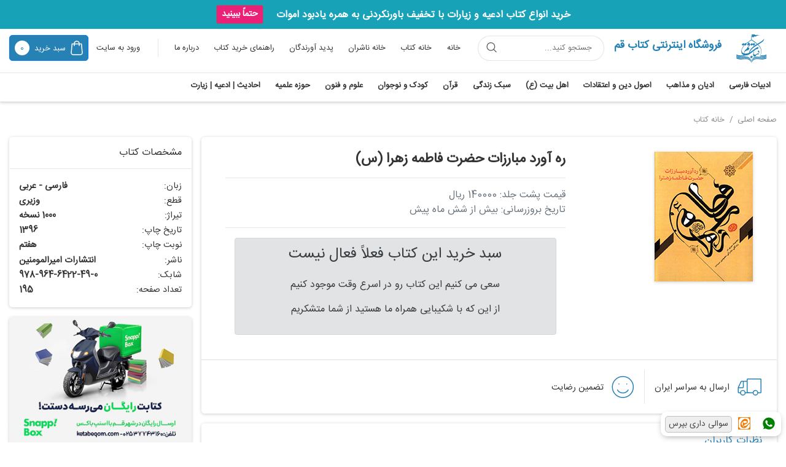

--- FILE ---
content_type: text/html; charset=UTF-8
request_url: https://www.ketabeqom.com/bookinfo/%D8%B1%D9%87-%D8%A2%D9%88%D8%B1%D8%AF-%D9%85%D8%A8%D8%A7%D8%B1%D8%B2%D8%A7%D8%AA-%D8%AD%D8%B6%D8%B1%D8%AA-%D9%81%D8%A7%D8%B7%D9%85%D9%87-%D8%B2%D9%87%D8%B1%D8%A7-(%D8%B3)/61054
body_size: 16697
content:
<!DOCTYPE html>
<html lang="fa" xml:lang="fa" xmlns="http://www.w3.org/1999/xhtml">
<head>
	<meta charset="UTF-8">
	<meta name="viewport" content="width=device-width, initial-scale=1, shrink-to-fit=no">
	<meta name="theme-color" content="#2681B4 ">
	<title>مشخصات، قیمت و خرید کتاب ره آورد مبارزات حضرت فاطمه زهرا (س) امیرالمومنین|فروشگاه کتاب قم</title>
	<!-- Open Graph -->
			<meta property="og:title" content="ره آورد مبارزات حضرت فاطمه زهرا (س)"/>
		<meta property="og:image" content="http://ketabeqom.com/public/images/icon/android-icon-192x192.png">
			<meta property="og:description"
		      content="لذت خریدن کتاب در فروشگاه اینترنتی همواره تخفیف کتاب قم با عضویت بیش از 900 ناشر در زمینه های «دین،سبک زندگی،کودک و نوجوان،کتب عمومی،خارجی ودانشگاهی"/>
		<meta property="og:url" content="http://ketabeqom.com"/>
	<meta property="og:type" content="article">
	<meta property="og:locale" content="fa_IR">
	<meta property="og:site_name" content="فروشگاه اینترنتی کتاب قم">
	<!--         -->
	<meta http-equiv="X-UA-Compatible" content="IE=edge">
	<!--<meta name="Content-type" content="text/html; charset=utf-8;">-->
	<!--<meta http-equiv="Content-Type" content="text/html; charset=utf-8">-->
	<meta name="author" content="شرکت تعاونی ناشران و کتابفروشان استان قم">
			<meta name="description"
		      content="لذت خریدن کتاب در فروشگاه اینترنتی همواره تخفیف کتاب قم با عضویت بیش از 900 ناشر در زمینه های «دین،سبک زندگی،کودک و نوجوان،کتب عمومی،خارجی ودانشگاهی">
		<meta id="mtKeywords" name="KEYWORDS"
	      content="شرکت تعاونی ناشران استان قم,کتاب,جستجوی کتاب,کتاب قم,انتشارات,خانه ناشران,ناشران قم,نویسندگان قم,نشر کتاب مذهبی,شرکت تعاونی ناشران و کتابفروشان استان قم,فروشگاه اینترنتی کتاب قم">
	<meta name="COPYRIGHT" content="شرکت تعاونی ناشران استان قم,ketabeqom">
	<!--         -->
		<!--rel-->
				<meta name="robots" content="follow,index">
			<meta name="googlebot" content="follow,index">
				<link href="http://www.ketabeqom.com" rel="home">
	<!--<link rel="alternate" type="application/rss+xml" title="آر اس اس سایت کتاب قم " href="http://www.ketabeqom.com/rss/rss.htm">-->
	<meta name="fontiran.com:license" content="D6SW7C">
	<!-- favicon -->
	<link rel="icon" href="/images/icon/favicon.ico" type="image/x-icon"/>
	<link rel="apple-touch-icon" sizes="57x57" href="/images/icon/iphone-pwa-icon-57.png">
	<link rel="apple-touch-icon" sizes="60x60" href="/images/icon/iphone-pwa-icon-60.png">
	<link rel="apple-touch-icon" sizes="72x72" href="/images/icon/iphone-pwa-icon-72.png">
	<link rel="apple-touch-icon" sizes="76x76" href="/images/icon/iphone-pwa-icon-76.png">
	<link rel="apple-touch-icon" sizes="114x114" href="/images/icon/iphone-pwa-icon-114.png">
	<link rel="apple-touch-icon" sizes="120x120" href="/images/icon/iphone-pwa-icon-120.png">
	<link rel="apple-touch-icon" sizes="144x144" href="/images/icon/iphone-pwa-icon-144.png">
	<link rel="apple-touch-icon" sizes="152x152" href="/images/icon/iphone-pwa-icon-152.png">
	<link rel="apple-touch-icon" sizes="180x180" href="/images/icon/iphone-pwa-icon-180.png">
	<link rel="icon" type="image/png" sizes="192x192" href="/images/icon/android-icon-192x192.png">
	<link rel="icon" type="image/png" sizes="32x32" href="/images/icon/favicon-32x32.png">
	<link rel="icon" type="image/png" sizes="96x96" href="/images/icon/favicon-96x96.png">
	<link rel="icon" type="image/png" sizes="16x16" href="/images/icon/favicon-16x16.png">
	<link rel="manifest" href="/public/manifest.json"/>
	<link rel="alternate" hreflang="fa" href="http://ketabeqom.com/fa"/>
	<link rel="alternate" hreflang="en" href="http://ketabeqom.com/en"/>
	<!-- styles -->
	<link rel="stylesheet" href="/newlayout/lib/Flickity/flickity.css?v=2">
	<link rel="stylesheet" href="/newlayout/css/jquery.rateyo.min.css">
			<link rel="stylesheet" href="/minifyer/cache/BookinfoStyle.css?v=1769532772">
				<!-- End Google Tag Manager -->
	</head>
<body>
<!-- Google Tag Manager (noscript) -->
<noscript>
	<iframe src="https://www.googletagmanager.com/ns.html?id=GTM-PTR6PKV" height="0" width="0"
	        style="display:none;visibility:hidden"></iframe>
</noscript>
<!-- End Google Tag Manager (noscript) -->
<div class="top-header-empty"></div>
<header class="header">
			<div class="w-100 text-center bg-info text-white py-2">
			<span class=" font-weight-bold" style="margin: 3px 0px;">خرید انواع کتاب ادعیه و زیارات با تخفیف باورنکردنی به همره یادبود اموات </span>
			<a class="btn btn-secondary btn-sm mr-lg-3 font-weight-bold" style="background-color: #EA2176"
			   href="https://ketabeqom.com/publisherinfo/%D8%A2%DB%8C%DB%8C%D9%86-%D8%AF%D8%A7%D9%86%D8%B4/2/0">
				حتماً ببینید
			</a>
		</div>
		<div class="header-top container row justify-content-between mx-auto py-2">
		<div class="d-flex align-items-center">
			<div class="d-block d-lg-none">
				<img class="menu-icon" width="27" src="/newlayout/img/icon/menu-icon.svg" alt="menu-icon">
			</div>
			<a href="/" class="mx-3">
				<img width="50" src="/newlayout/img/icon/qombook-logo.svg" alt="فروشگاه اینترنتی کتاب قم"
				     title="فروشگاه اینترنتی کتاب قم">
			</a>
			<h1 class="font-size-1-1 d-none d-md-block ">
				<a href="/" class="text-primary font-weight-bold mr-2">
					فروشگاه اینترنتی کتاب قم
				</a>
			</h1>
			<form class="d-none d-lg-block z-10 mr-3" action="/advancedSearch">
				<div class="position-relative">
					<input class="header-search-input" placeholder="جستجو کنید..." type="text" name="bookName">
					<svg class="d-none d-lg-block header-search-input-icon cursor-poiner position-center" width="25"
					     height="24" viewBox="0 0 30 29" fill="none" xmlns="http://www.w3.org/2000/svg">
						<path d="M18.0386 17.5L22.8992 22.3605M17.8067 6.47072C20.7882 9.45229 20.7882 14.2864 17.8067 17.2679C14.8251 20.2495 9.99102 20.2495 7.00945 17.2679C4.02788 14.2864 4.02788 9.45229 7.00945 6.47072C9.99101 3.48915 14.8251 3.48915 17.8067 6.47072Z"
						      stroke="#555555" stroke-width="1.5" stroke-linecap="round" stroke-linejoin="round"/>
					</svg>
				</div>
			</form>
		</div>
		<div class="d-flex align-items-center mr-auto">
			<!-- mobile navigation -->
			<nav class="nav-mobile d-block d-lg-none px-2 py-3">
				<a href="/" class="d-block text-center">
					<img src="/newlayout/img/icon/qombook-logo.svg" alt="فروشگاه اینترنتی کتاب قم"
					     title="فروشگاه اینترنتی کتاب قم">
					<span class="d-block text-primary font-size-1-2 font-weight-bold">فروشگاه اینترنتی کتاب قم</span>
				</a>
				<form class="px-3 z-10" action="/advancedSearch">
					<div class="position-relative mt-3">
						<input class="search-input" name="bookName" type="text" placeholder="جستجو کنید">
						<svg class="search-input-icon position-y-center" width="30" height="29" viewBox="0 0 30 29"
						     fill="none" xmlns="http://www.w3.org/2000/svg">
							<path d="M18.0386 17.5L22.8992 22.3605M17.8067 6.47072C20.7882 9.45229 20.7882 14.2864 17.8067 17.2679C14.8251 20.2495 9.99102 20.2495 7.00945 17.2679C4.02788 14.2864 4.02788 9.45229 7.00945 6.47072C9.99101 3.48915 14.8251 3.48915 17.8067 6.47072Z"
							      stroke="#555555" stroke-width="1.5" stroke-linecap="round" stroke-linejoin="round"/>
						</svg>
					</div>
				</form>
				<hr>
				<ul class="nav-list mt-3 px-3">
    <li class="d-block"><a href="/subject/136/1">ادبیات فارسی</a></li>
    <li class="d-block"><a href="/subject/65/1">ادیان و مذاهب</a></li>
    <li class="d-block"><a href="/subject/23/1">اصول دین و اعتقادات</a></li>
    <li class="d-block"><a href="/subject/39/1">اهل البیت</a></li>
    <li class="d-block"><a href="/subject/98/1">سبک زندگی</a></li>
    <li class="d-block"><a href="/subject/74/1">قرآن</a></li>
    <li class="d-block"><a href="/subject/159/1">کودک و نوجوان</a></li>
    <li class="d-block"><a href="/subject/117/1">علوم و فنون</a></li>
    <li class="d-block"><a href="/subject/79/1">حوزه علمیه</a></li>
	<li class="d-block"><a href="/subject/84/1">احادیث | ادعیه | زیارت</a></li>
</ul>
				<hr>
				<div class="nav-list-footer mt-3 px-3">
					<a href="https://ketabeqom.com/">
						خانه
					</a>
					<a href="/ganjine/1">
						خانه کتاب
					</a>
					<a href="/publisher/0/0/1">
						خانه ناشران
					</a>
					<a href="/creatorsList/moalef?page=1">
						پدیدآوردندگان
					</a>
					<a href="/fa/sites/aboutUs">
						درباره ما
					</a>
					<a href="/fa/sites/contactus">
						ارتباط با ما
					</a>
					<a href="/fa/sites/faq">
						سؤالات متداول
					</a>
					<a href="/fa/sites/help">
						راهنمای خرید کتاب
					</a>
				</div>
			</nav>
			<nav class="d-none d-lg-block ml-3">
				<ul class="nav-list">
					<li>
						<h2>
							<a href="/">
								خانه
							</a>
						</h2>
					</li>
					<li>
						<h2>
							<a href="/ganjine/1">
								خانه کتاب
							</a>
						</h2>
					</li>
					<li>
						<h2>
							<a href="/publisher/0/0/1">
								خانه ناشران
							</a>
						</h2>
					</li>
					<li>
						<h2>
							<a href="/creatorsList/moalef?page=1">
								پدید آورندگان
							</a>
						</h2>
					</li>
					<li>
						<h2>
							<a href="/fa/sites/help">
								راهنمای خرید کتاب
							</a>
						</h2>
					</li>
					<li>
						<h2>
							<a href="/fa/sites/aboutUs">
								درباره ما
							</a>
						</h2>
					</li>
					<!-- <li><a href="">ورود</a></li> -->
				</ul>
			</nav>
			<div class="d-flex align-items-center">
				<!-- user dropdown -- login -->
					<div class="d-flex align-items-center">
        <div class="d-none d-lg-block vertical-line ml-3"></div>
            <a class="" href="/fa/auth/login" >
                <div class="btn bg-white dropdown-toggle">
                    <span class="d-none d-lg-inline-block font-size-0-8">ورود به سایت</span>
					<img src="/images/menu/login-icon.png" width="35" class="d-inline-block d-lg-none radius-50" alt="Icone-login">
                </div>
            </a>
    </div>
				<a href="/fa/sites/basket" class="btn btn-primary radius-5 px-2 py-2 font-size-0-8">
					<svg class="align-middle ml-1" width="20" height="24" viewBox="0 0 20 24" fill="none"
					     xmlns="http://www.w3.org/2000/svg">
						<path d="M13.9744 8.18083V4.91863C13.9744 2.7604 12.1652 1 9.94724 1C7.72925 1 5.9201 2.7604 5.9201 4.91863V8.18083M15.8244 23H4.19273C2.31203 23 0.840188 21.4286 1.01395 19.5986L2.39381 5.44574H17.6029L18.9828 19.5986C19.177 21.4286 17.7051 23 15.8244 23Z"
						      stroke="white" stroke-width="1.5" stroke-miterlimit="10" stroke-linecap="round"
						      stroke-linejoin="round"/>
					</svg>
					<span class="d-none d-lg-inline-block font-size-0-8">سبد خرید</span>
					<span class="cart-number" id="basket" data-value="0">
                            0                        </span>
				</a>
			</div>
		</div>
	</div>
	<hr class="my-2 d-none d-lg-block">
	<!-- category story -->
	<div class=" d-none d-lg-block">
  <div class="container category-story">
    <h3 class="category-story-item" >
      <a href="/subject/136/1"    >
        ادبیات فارسی
      </a>
    </h3>
    <h3 class="category-story-item" >
      <a href="/subject/65/1"     >
        ادیان و مذاهب
      </a>
    </h3>
    <h3 class="category-story-item" >
      <a href="/subject/23/1"     >
        اصول دین و اعتقادات
      </a>
    </h3>
    <h3 class="category-story-item" >
      <a href="/subject/39/1"     >
        اهل بیت (ع)
      </a>
    </h3>
    <h3 class="category-story-item" >
      <a href="/subject/98/1" >
        سبک زندگی
      </a>
    </h3>
    <h3 class="category-story-item" >
      <a href="/subject/74/1" >
        قرآن
      </a>
    </h3>
    <h3 class="category-story-item" >
      <a href="/subject/159/1">
        کودک و نوجوان
      </a>
    </h3>
    <h3 class="category-story-item" >
      <a href="/subject/117/1">
        علوم و فنون
      </a>
    </h3>
    <h3 class="category-story-item" >
      <a href="/subject/79/1">
        حوزه علمیه
      </a>
    </h3>
    <h3 class="category-story-item" >
      <a href="/subject/84/1">
        احادیث | ادعیه | زیارت
      </a>
    </h3>
  </div>
  <hr class="m-0 d-none d-lg-block">
  <div class="position-relative">
    <div class="category-story-content">
      <div class="container d-flex">
        <div class="col-3">
          <ul class="category-story-list">
            <li class="category-story-list-item">
              <a href="/subject/139/1">
                اشعار
              </a>
            </li>
            <li class="category-story-list-item">
              <ul class="category-story-list">
                <li class="category-story-list-item">
                  <a href="/subject/141/1">
                    مدایح و مراثی
                  </a>
                </li>
                <li class="category-story-list-item">
                  <a href="/subject/140/1">
                    شاعران نامی
                  </a>
                </li>
                <li class="category-story-list-item">
                  <a href="/subject/142/1">
                    سایر اشعار
                  </a>
                </li>
              </ul>
            </li>
          </ul>
        </div>
        <div class="col-3">
          <ul class="category-story-list">
            <li class="category-story-list-item">
              <a href="/subject/145/1">
                حكايات و سخنان بزرگان
              </a>
            </li>
            <li class="category-story-list-item">
              <a href="/subject/138/1">
                داستان و رمان
              </a>
            </li>
            <li class="category-story-list-item">
              <a href="/subject/137/1">
                دستور زبان و آیین نگارش
              </a>
            </li>
            <li class="category-story-list-item">
              <a href="/subject/144/1">
                سایر (تعبیرخواب، کشکول، لطایف، فالنامه)؛
              </a>
            </li>
          </ul>
        </div>
      </div>
    </div>
    <div class="category-story-content">
      <div class="container d-flex">
        <div class="col-3">
          <ul class="category-story-list">
            <li class="category-story-list-item">
              <a href="/subject/67/1">
                اسلام
              </a>
            </li>
            <li class="category-story-list-item">
              <ul class="category-story-list">
                <li class="category-story-list-item">
                  <a href="/subject/67/1">
                    تشیع
                  </a>
                </li>
                <li class="category-story-list-item">
                  <a href="/subject/67/1">
                    تسنن
                  </a>
                </li>
              </ul>
            </li>
          </ul>
        </div>
        <div class="col-3">
          <ul class="category-story-list">
            <li class="category-story-list-item">
              <a href="/subject/70/1">
                مسیحیت
              </a>
            </li>
            <li class="category-story-list-item">
              <a href="/subject/71/1">
                یهودیت
              </a>
            </li>
            <li class="category-story-list-item">
              <a href="/subject/72/1">
                عرفان های نوظهور
              </a>
            </li>
            <li class="category-story-list-item">
              <a href="/subject/73/1">
                سایر فرق
              </a>
            </li>
          </ul>
        </div>
      </div>
    </div>
    <div class="category-story-content">
      <div class="container d-flex">
        <div class="col-3">
          <ul class="category-story-list">
            <li class="category-story-list-item">
              <a href="/subject/23/1">
                اصول دین
              </a>
            </li>
            <li class="category-story-list-item">
              <a href="/subject/211/1">
                توحید
              </a>
            </li>
            <li class="category-story-list-item">
              <a href="/subject/213/1">
                عدل
              </a>
            </li>
          </ul>
        </div>
        <div class="col-3">
          <ul class="category-story-list">
            <li class="category-story-list-item">
              <a href="/subject/212/1">
                نبوت
              </a>
            </li>
            <li class="category-story-list-item">
              <a href="/subject/28/1">
                معاد
              </a>
            </li>
            <li class="category-story-list-item">
              <a href="/subject/27/1">
                امامت
              </a>
            </li>
          </ul>
        </div>
      </div>
    </div>
    <div class="category-story-content">
      <div class="container d-flex">
        <div class="col-3">
          <ul class="category-story-list">
            <li class="category-story-list-item">
              <a href="/subject/40/1">
                رسول اکرم (ص)
              </a>
            </li>
            <li class="category-story-list-item">
              <a href="/subject/41/1">
                امیرمؤمنان امام علی (ع)
              </a>
            </li>
            <li class="category-story-list-item">
              <a href="/subject/42/1">
                حضرت فاطمه زهرا (ع)
              </a>
            </li>
            <li class="category-story-list-item">
              <a href="/subject/43/1">
                امام حسن مجتبی (ع)
              </a>
            </li>
            <li class="category-story-list-item">
              <a href="/subject/44/1">
                امام حسین (ع)
              </a>
            </li>
            <li class="category-story-list-item">
              <a href="/subject/45/1">
                امام سجاد (ع)
              </a>
            </li>
          </ul>
        </div>
        <div class="col-3">
          <ul class="category-story-list">
            <li class="category-story-list-item">
              <a href="/subject/49/1">
                امام محمد باقر (ع)
              </a>
            </li>
            <li class="category-story-list-item">
              <a href="/subject/50/1">
                امام جعفر صادق (ع)
              </a>
            </li>
            <li class="category-story-list-item">
              <a href="/subject/51/1">
                امام موسی کاظم (ع)
              </a>
            </li>
            <li class="category-story-list-item">
              <a href="/subject/52/1">
                امام رضا (ع)
              </a>
            </li>
            <li class="category-story-list-item">
              <a href="/subject/53/1">
                امام جواد (ع)
              </a>
            </li>
            <li class="category-story-list-item">
              <a href="/subject/54/1">
                امام هادی (ع)
              </a>
            </li>
          </ul>
        </div>
        <div class="col-3">
          <ul class="category-story-list">
            <li class="category-story-list-item">
              <a href="/subject/55/1">
                امام حسن عسکری (ع)
              </a>
            </li>
            <li class="category-story-list-item">
              <a href="/subject/56/1">
                امام زمان (عج)
              </a>
            </li>
            <li class="category-story-list-item">
              <ul class="category-story-list">
                <li class="category-story-list-item">
                  <a href="/subject/57/1">
                    زندگی نامه
                  </a>
                </li>
                <li class="category-story-list-item">
                  <a href="/subject/58/1">
                    مهدویت
                  </a>
                </li>
              </ul>
          </ul>
        </div>
        <div class="col-3">
          <ul class="category-story-list">
            <li class="category-story-list-item">
              <a href="/subject/57/1">
                امام زادگان
              </a>
            </li>
            <li class="category-story-list-item">
              <ul class="category-story-list">
                <li class="category-story-list-item">
                  <a href="/subject/63/1">
                    حضرت زینب (ع)
                  </a>
                </li>
                <li class="category-story-list-item">
                  <a href="/subject/62/1">
                    حضرت عباس (ع)
                  </a>
                </li>
                <li class="category-story-list-item">
                  <a href="/subject/64/1">
                    حضرت معصومه (ع)
                  </a>
                </li>
                <li class="category-story-list-item">
                  <a href="/subject/66/1">
                    سایرین
                  </a>
                </li>
              </ul>
            </li>
          </ul>
        </div>
      </div>
    </div>
    <div class="category-story-content">
      <div class="container d-flex">
        <div class="col-3">
          <ul class="category-story-list">
            <li class="category-story-list-item">
              <a href="/subject/99/1">
                خانواده
              </a>
            </li>
            <li class="category-story-list-item">
              <a href="/subject/102/1">
                ازدواج و دانستنیهای آن
              </a>
            </li>
            <li class="category-story-list-item">
              <a href="/subject/100/1">
                کودکان و فرزندان
              </a>
            </li>
          </ul>
        </div>
        <div class="col-3">
          <ul class="category-story-list">
            <li class="category-story-list-item">
              <a href="/subject/101/1">
                نوجوانان و جوانان
              </a>
            </li>
            <li class="category-story-list-item">
              <a href="/subject/186/1">
                زنان
              </a>
            </li>
          </ul>
        </div>
      </div>
    </div>
    <div class="category-story-content">
      <div class="container d-flex">
        <div class="col-3">
          <ul class="category-story-list">
            <li class="category-story-list-item">
              <a href="/subject/169/1">
                آموزش حفظ، روخوانی و تجوید
              </a>
            </li>
            <li class="category-story-list-item">
              <a href="/subject/75/1">
                ترجمه و تفسیر
              </a>
            </li>
            <li class="category-story-list-item">
              <a href="/subject/180/1">
                علوم قرآن
              </a>
            </li>
          </ul>
        </div>
        <div class="col-3">
          <ul class="category-story-list">
            <li class="category-story-list-item">
              <a href="/subject/181/1">
                معارف قرآن
              </a>
            </li>
            <li class="category-story-list-item">
              <a href="/subject/168/1">
                چاپ های قرآنی
              </a>
            </li>
          </ul>
        </div>
      </div>
    </div>
    <div class="category-story-content">
    </div>
    <div class="category-story-content">
      <div class="container d-flex">
        <div class="col-3">
          <ul class="category-story-list">
            <li class="category-story-list-item">
              <a href="/subject/124/1">
                ارتباطات
              </a>
            </li>
            <li class="category-story-list-item">
              <a href="/subject/123/1">
                اقتصاد
              </a>
            </li>
            <li class="category-story-list-item">
              <a href="/subject/135/1">
                تربیت بدنی
              </a>
            </li>
            <li class="category-story-list-item">
              <a href="/subject/127/1">
                جامعه شناسی
              </a>
            </li>
            <li class="category-story-list-item">
              <a href="/subject/133/1">
                جغرافیا
              </a>
            </li>
            <li class="category-story-list-item">
              <a href="/subject/128/1">
                حسابداری
              </a>
            </li>
            <li class="category-story-list-item">
              <a href="/subject/175/1">
                ریاضیات و هندسه
              </a>
            </li>
            <li class="category-story-list-item">
              <a href="/subject/201/1">
                زبان و ادبیات انگلیسی
              </a>
            </li>
            <li class="category-story-list-item">
              <a href="/subject/131/1">
                زیست شناسی
              </a>
            </li>
          </ul>
        </div>
        <div class="col-3">
          <ul class="category-story-list">
            <li class="category-story-list-item">
              <a href="/subject/197/1">
                ساير علوم
              </a>
            </li>
            <li class="category-story-list-item">
              <a href="/subject/130/1">
                شیمی
              </a>
            </li>
            <li class="category-story-list-item">
              <a href="/subject/126/1">
                حقوق
              </a>
            </li>
            <li class="category-story-list-item">
              <ul class="category-story-list">
                <li class="category-story-list-item">
                  <a href="/subject/190/1">
                    حقوق بین الملل
                  </a>
                </li>
                <li class="category-story-list-item">
                  <a href="/subject/191/1">
                    حقوق جزا
                  </a>
                </li>
                <li class="category-story-list-item">
                  <a href="/subject/189/1">
                    حقوق خصوصی
                  </a>
                </li>
                <li class="category-story-list-item">
                  <a href="/subject/188/1">
                    حقوق عمومی
                  </a>
                </li>
                <li class="category-story-list-item">
                  <a href="/subject/192/1">
                    کلیات حقوق
                  </a>
                </li>
              </ul>
            </li>
            <li class="category-story-list-item">
              <a href="/subject/125/1">
                روانشناسی و مشاوره
              </a>
            </li>
          </ul>
        </div>
        <div class="col-3">
          <ul class="category-story-list">
            <li class="category-story-list-item">
              <a href="/subject/200/1">
                صنایع
              </a>
            </li>
            <li class="category-story-list-item">
              <a href="/subject/193/1">
                طب (پزشکی)
              </a>
            </li>
            <li class="category-story-list-item">
              <ul class="category-story-list">
                <li class="category-story-list-item">
                  <a href="/subject/196/1">
                    بهداشت و سلامت
                  </a>
                </li>
                <li class="category-story-list-item">
                  <a href="/subject/194/1">
                    طب سنتی (گیاهی)
                  </a>
                </li>
                <li class="category-story-list-item">
                  <a href="/subject/195/1">
                    طب مدرن (دارویی)
                  </a>
                </li>
              </ul>
            </li>
            <li class="category-story-list-item">
              <a href="/subject/121/1">
                عرفان
              </a>
            </li>
            <li class="category-story-list-item">
              <a href="/subject/176/1">
                علوم سیاسی
              </a>
            </li>
            <li class="category-story-list-item">
              <ul class="category-story-list">
                <li class="category-story-list-item">
                  <a href="/subject/177/1">
                    اندیشه و جریان شناسی سیاسی
                  </a>
                </li>
                <li class="category-story-list-item">
                  <a href="/subject/178/1">
                    روابط بین الملل
                  </a>
                </li>
              </ul>
            </li>
          </ul>
        </div>
        <div class="col-3">
          <ul class="category-story-list">
            <li class="category-story-list-item">
              <a href="/subject/119/1">
                فلسفه و منطق
              </a>
            </li>
            <li class="category-story-list-item">
              <a href="/subject/129/1">
                فیزیک
              </a>
            </li>
            <li class="category-story-list-item">
              <a href="/subject/130/1">
                مدیریت
              </a>
            </li>
            <li class="category-story-list-item">
              <a href="/subject/208/1">
                معارف اسلامی
              </a>
            </li>
            <li class="category-story-list-item">
              <a href="/subject/214/1">
                معماری
              </a>
            </li>
            <li class="category-story-list-item">
              <a href="/subject/187/1">
                نجوم و کیهان شناسی
              </a>
            </li>
            <li class="category-story-list-item">
              <a href="/subject/134/1">
                کامپیوتر
              </a>
            </li>
            <li class="category-story-list-item">
              <a href="/subject/132/1">
                کشاورزی
              </a>
            </li>
            <li class="category-story-list-item">
              <a href="/subject/120/1">
                کلام
              </a>
            </li>
          </ul>
        </div>
      </div>
    </div>
    <div class="category-story-content">
      <div class="container d-flex">
        <div class="col-3">
          <ul class="category-story-list">
            <li class="category-story-list-item">
              <a href="/subject/83/1">
                آثار بزرگان و زندگینامه برجستگان حوزه
              </a>
            </li>
            <li class="category-story-list-item">
              <a href="/subject/36/1">
                اصول فقه و احکام
              </a>
            </li>
            <li class="category-story-list-item">
              <ul class="category-story-list">
                <li class="category-story-list-item">
                  <a href="/subject/37/1">
                    رساله ها
                  </a>
                </li>
                <li class="category-story-list-item">
                  <a href="/subject/38/1">
                    مجموعه کتب اصول ، فقه و احکام
                  </a>
                </li>
              </ul>
          </ul>
        </div>
        <div class="col-3">
          <ul class="category-story-list">
            <li class="category-story-list-item">
              <a href="/subject/170/1">
                ولایت فقیه
              </a>
            </li>
            <li class="category-story-list-item">
              <a href="/subject/80/1">
                تاریخ حوزه و روحانیت
              </a>
            </li>
            <li class="category-story-list-item">
              <a href="/subject/82/1">
                تبلیغ و مبلغ
              </a>
            </li>
            <li class="category-story-list-item">
              <a href="/subject/81/1">
                کتب درسی و شروح آن
              </a>
            </li>
          </ul>
        </div>
      </div>
    </div>
    <div class="category-story-content">
      <div class="container d-flex">
        <div class="col-3">
          <ul class="category-story-list">
            <li class="category-story-list-item">
              <a href="/subject/89/1">
                ادعیه، مناجات و زیارات
              </a>
            </li>
            <li class="category-story-list-item">
              <a href="/subject/86/1">
                صحیفه سجادیه و شروح آن
              </a>
            </li>
            <li class="category-story-list-item">
              <a href="/subject/87/1">
                علوم حدیث
              </a>
            </li>
          </ul>
        </div>
        <div class="col-3">
          <ul class="category-story-list">
            <li class="category-story-list-item">
              <a href="/subject/88/1">
                معارف حدیث
              </a>
            </li>
            <li class="category-story-list-item">
              <a href="/subject/85/1">
                نهج البلاغه و شروح آن
              </a>
            </li>
          </ul>
        </div>
      </div>
    </div>
  </div>
</div>
</header>
<main>
	<div class="topSearch bg-info">
		<form class="z-10 mx-3" action="/advancedSearch">
			<div class="position-relative d-flex align-items-center">
				<input class="header-search-input" placeholder="جستجو کنید..." type="text" name="bookName">
				<button type="submit"
				        class="align-content-center btn d-flex header-search-input-icon justify-content-center p-1 rounded-circle mr-1">
					<svg class="cursor-poiner " width="30"
					     height="30" viewBox="0 0 30 29" fill="none" xmlns="http://www.w3.org/2000/svg">
						<path d="M18.0386 17.5L22.8992 22.3605M17.8067 6.47072C20.7882 9.45229 20.7882 14.2864 17.8067 17.2679C14.8251 20.2495 9.99102 20.2495 7.00945 17.2679C4.02788 14.2864 4.02788 9.45229 7.00945 6.47072C9.99101 3.48915 14.8251 3.48915 17.8067 6.47072Z"
						      stroke="#555555" stroke-width="1.5" stroke-linecap="round" stroke-linejoin="round"/>
					</svg>
				</button>
			</div>
		</form>
	</div>
	
<div class="container">
    <div class="breadcrumb-content my-3">
        <a href="/">
            صفحه اصلی
        </a>
        <a href="/ganjine/1">
            خانه کتاب
        </a>
    </div>
    <div class="d-flex flex-wrap align-items-start">
        <div class="col-12 col-lg-9 px-0">
            <section class="box-shadow radius-5 d-flex flex-column justify-content-between">
                <div class="d-flex flex-wrap p-4">
                    <div class="book-content-right text-center text-lg-right col-lg-4">
                        <div class="carousel-main">
                                                            <div class="carousel-cell">
                                    <img class="book-img"
                                         src="/scale/x340/media/books/big/935/481555923762.jpg"
                                         alt="">
                                </div>
                                                    </div>
                        <div class="top-product-right">
                            <div class="px-3">
                                <!--<div id='el'></div>-->
                                <div class="js_itemsZoom itemsZoom row mx-0 pt-3">
                                                                                                                                                                                                                                                                                                                                                                                                                                                                                                                                                                                                                                                                                                                                                                                                                                                                    
                                </div>
                            </div>
                        </div>
                        <div class="carousel-nav mt-2">
                            <!--                                <div class="carousel-cell">-->
<!--                                    <img class=""-->
<!--                                         src="/scale/260x/media/books/big/--><!--/--><!--"-->
<!--                                         alt="">-->
<!--                                    <img class=""-->
<!--                                         src="/scale/260x/media/books/big/--><!--/--><!--"-->
<!--                                         alt="">-->
<!--                                </div>-->
                                                    </div>
                                                                    </div>
                    <div class="book-content-left pr-0 pr-lg-4 col-lg-8 mt-lg-0 mt-md-4 ">
                        <div class="text-center text-lg-right">
                            <h1 class="font-size-1-4 font-weight-bold">ره آورد مبارزات حضرت فاطمه زهرا (س)</h1>
                                                    </div>
                        <hr class="d-none d-md-block">
                        <div>
                                                            <span class="d-block pt-2 pt-md-0 text-center text-lg-right text-secondary">قیمت پشت جلد: 140000 ریال</span>
                                                                                                                    <span class="d-block pt-2 pt-md-0 text-center text-lg-right text-secondary">تاریخ بروزرسانی: بیش از شش ماه پیش</span>
                                                                                </div>
                        <hr>
                        
                        
                                                    <div class="d-block col-12 mt-3">
                                <!-- <div class="support-box flex-nowrap justify-content-center" > -->
                                <div class="alert alert-secondary text-center">
                                    <!-- <div>
                                      <svg class="align-middle" width="41" height="49" viewBox="0 0 41 49" fill="none" xmlns="http://www.w3.org/2000/svg">
                                        <path d="M38.1031 16.5623C38.3867 16.2801 38.7073 15.8565 39.0649 15.2915C39.4119 14.737 39.6593 14.2713 39.8069 13.8944C40.1125 13.1512 40.0314 11.9566 39.5638 10.3104C39.1169 8.79008 38.4125 7.5468 37.4508 6.58056C37.1686 6.29699 36.8758 6.03436 36.5725 5.79265C36.2692 5.5719 35.903 5.34053 35.474 5.09852C35.045 4.85652 34.7206 4.67763 34.5008 4.56186C34.281 4.46704 33.8833 4.28798 33.3076 4.02468C32.7319 3.76137 32.3813 3.59814 32.2557 3.53498C30.8637 2.87159 29.5132 2.38643 28.2042 2.07948C26.0365 1.56096 23.5224 1.29309 20.662 1.27588C17.8015 1.27962 15.2862 1.53564 13.1161 2.04395C11.8057 2.34472 10.4529 2.82352 9.05778 3.48034C8.9319 3.54291 8.58051 3.70449 8.00361 3.96508C7.42671 4.22567 7.02813 4.40286 6.80788 4.49664C6.58757 4.61138 6.26234 4.78874 5.83218 5.02872C5.40202 5.26869 5.03475 5.49834 4.73038 5.71766C4.42595 5.95794 4.13195 6.21919 3.84839 6.50143C2.88215 7.46312 2.17198 8.70308 1.71785 10.2213C1.24247 11.8652 1.15584 13.0595 1.45794 13.8041C1.60375 14.1817 1.84888 14.6485 2.19334 15.2047C2.54825 15.7713 2.86683 16.1964 3.14906 16.48C3.29541 16.627 3.42092 16.7216 3.5256 16.7638C3.77677 16.8901 4.45288 16.7712 5.55391 16.4071C5.86844 16.324 6.30881 16.1993 6.87501 16.033C7.44121 15.8667 7.96022 15.7159 8.43204 15.5808C8.89336 15.4562 9.3337 15.342 9.75306 15.2382C9.82643 15.2279 10.0466 15.1865 10.4135 15.114C10.7908 15.052 11.0948 14.9794 11.3256 14.8961C11.5458 14.8233 11.7294 14.7137 11.8764 14.5674C12.0865 14.3583 12.1975 13.9447 12.2094 13.3265C12.2318 12.7189 12.1966 12.1058 12.1037 11.4874C12.0213 10.8795 11.9756 10.2769 11.9665 9.67963C11.9679 9.09288 12.0631 8.70542 12.2522 8.51726C12.3467 8.42318 12.4936 8.32923 12.6929 8.23539C12.8817 8.15202 13.0285 8.08949 13.1334 8.04783C13.2487 8.01667 13.4479 7.96475 13.731 7.89207C14.0245 7.82989 14.187 7.7936 14.2185 7.7832C16.4518 7.14931 18.5952 6.83478 20.6489 6.83961C22.7026 6.84445 24.8445 7.16907 27.0748 7.81348C27.1062 7.82403 27.2685 7.86108 27.5618 7.92464C27.8445 7.99865 28.0434 8.05151 28.1586 8.08321C28.2633 8.12537 28.4099 8.18859 28.5983 8.27285C28.7971 8.36762 28.9436 8.46227 29.0377 8.55679C29.2258 8.74584 29.3192 9.13374 29.3178 9.7205C29.3059 10.3177 29.2574 10.9201 29.1721 11.5276C29.0764 12.1456 29.0382 12.7584 29.0578 13.3662C29.0668 13.9844 29.1758 14.3985 29.3849 14.6086C29.5312 14.7556 29.7143 14.8661 29.9342 14.9399C30.1645 15.0243 30.4682 15.0984 30.8453 15.1621C31.2118 15.2363 31.4317 15.2788 31.5051 15.2894C31.9239 15.3952 32.3637 15.5115 32.8245 15.6383C33.2956 15.7756 33.8139 15.9288 34.3793 16.0977C34.9448 16.2667 35.3845 16.3935 35.6987 16.4781C36.798 16.8474 37.4735 16.9695 37.7253 16.8443C37.8302 16.8027 37.9561 16.7086 38.1031 16.5623Z" stroke="white" stroke-width="1.5" stroke-miterlimit="10" stroke-linecap="round" stroke-linejoin="round"></path>
                                        <path d="M6.19187 42.4503L24.7789 47.9746M38.8555 23.3738L20.7971 18.0164C19.6241 17.6659 18.3519 17.9997 17.4928 18.8842L3.69708 32.9037M38.8555 23.3738L24.7789 37.677M38.8555 23.3738C38.8555 23.3738 38.0294 25.9774 38.8555 28.4642L24.7789 42.7674M24.7789 37.677L6.20839 32.1694C4.65534 31.7187 3.10229 32.887 3.10229 34.5226C3.10229 35.6075 3.81273 36.5588 4.83708 36.8759L24.7789 42.7841C23.9528 40.2639 24.7789 37.677 24.7789 37.677ZM38.8555 28.4976C38.8555 28.4976 38.0294 31.1012 38.8555 33.588L24.7789 47.8912M6.19187 37.3098C4.65534 36.8425 3.10229 38.0275 3.10229 39.6464C3.10229 40.7312 3.81273 41.6826 4.83708 41.9997L24.7789 47.9079C23.9528 45.4044 24.7789 42.8175 24.7789 42.8175" stroke="#0B2736" stroke-width="1.5" stroke-miterlimit="10" stroke-linecap="round" stroke-linejoin="round"></path>
                                      </svg>
                                    </div> -->
                                    <!-- <div class="mr-3"> -->
                                    <h4>سبد خرید این کتاب فعلاً فعال نیست</h4>
                                    <p class="mt-4">سعی می کنیم این کتاب رو در اسرع وقت موجود کنیم</p>
                                    <p>از این که با شکیبایی همراه ما هستید از شما متشکریم</p>
<!--                                    <span>                     و یا در ایتا برای ما پیام<p class="">برای سفارش این کتاب با شماره
                                        <a class="ltr btn btn-outline-dark" href="tel:+989907632009">
                                            09907632009
                                        </a>
                                        -
                                        <a class="ltr btn btn-outline-dark" href="tel:+982537743160">
                                            02537743160
                                        </a>
                                        تماس بگیرید.</p>
                                    <span>                     و یا در ایتا برای ما پیام بگذارید.</span>
                                     </div> -->
                                </div>
                            </div>
                                            </div>
                </div>
                <footer class="d-flex flex-wrap align-items-center justify-content-center justify-content-lg-between px-4 py-3 border-top">
                    <div class="d-flex flex-wrap justify-content-center justify-content-lg-between align-items-center">
                        <div class="my-2 my-lg-0 mx-2 mx-lg-0">
                            <img src="/newlayout/img/icon/post-blue.svg" alt="">
                            <span class="font-size-0-9 mr-2">ارسال به سراسر ایران</span>
                        </div>
                        <div class="info-box-line d-none d-lg-block"></div>
                        <div class="my-2 my-lg-0 mx-2 mx-lg-0">
                            <img src="/newlayout/img/icon/success-blue.svg" alt="">
                            <span class="font-size-0-9 mr-2">تضمین رضایت</span>
                        </div>
                    </div>
<!--                    <div class="order-box d-flex flex-wrap justify-content-center align-items-center mt-3 mt-md-0">
                        <div>
                            <svg class="align-middle" width="34" height="30" viewBox="0 0 34 30" fill="none"
                                 xmlns="http://www.w3.org/2000/svg">
                                <path d="M26.1734 9.0606C26.3725 9.06013 26.6343 9.09638 26.9588 9.16933C27.276 9.24231 27.5268 9.31912 27.7113 9.39978C28.0803 9.55373 28.472 10.0025 28.8866 10.7461C29.2642 11.4382 29.4538 12.1233 29.4554 12.8016C29.4559 13.0006 29.4453 13.196 29.4236 13.3877C29.3946 13.5721 29.3472 13.7823 29.2814 14.0184C29.2156 14.2544 29.1644 14.4315 29.1278 14.5495C29.0838 14.6602 29.0069 14.8631 28.897 15.1582C28.7871 15.4534 28.7212 15.6342 28.6992 15.7006C28.4429 16.4236 28.1385 17.0694 27.786 17.6379C27.2058 18.5829 26.4156 19.5615 25.4154 20.5738C24.4078 21.5788 23.4329 22.3736 22.4906 22.9582C21.9238 23.3134 21.2795 23.6209 20.5576 23.8806C20.4913 23.9029 20.3109 23.9696 20.0163 24.0809C19.7216 24.1922 19.5191 24.2701 19.4086 24.3146C19.2908 24.3517 19.114 24.4037 18.8782 24.4706C18.6425 24.5375 18.4325 24.5859 18.2482 24.6159C18.0566 24.6384 17.8613 24.65 17.6622 24.6504C16.984 24.652 16.298 24.4656 15.6041 24.0913C14.8586 23.6802 14.408 23.2906 14.2523 22.9223C14.1708 22.7382 14.0928 22.4878 14.0183 22.1709C13.9438 21.8467 13.9063 21.5851 13.9059 21.3861C13.9056 21.2829 13.9165 21.2054 13.9385 21.1538C13.9824 21.021 14.2621 20.825 14.7775 20.5657C14.9174 20.4843 15.1162 20.3733 15.3739 20.2326C15.6316 20.0919 15.8672 19.9623 16.0807 19.8439C16.2868 19.7254 16.4819 19.6107 16.6659 19.4997C16.6954 19.4775 16.7874 19.4146 16.9419 19.3111C17.0965 19.2001 17.229 19.1187 17.3395 19.0669C17.4425 19.015 17.5457 18.989 17.6489 18.9887C17.7963 18.9884 17.9809 19.0948 18.2026 19.3081C18.4242 19.514 18.6275 19.742 18.8124 19.9923C18.9972 20.2351 19.1931 20.4632 19.4001 20.6765C19.607 20.8824 19.7768 20.9852 19.9095 20.9849C19.9758 20.9848 20.0605 20.9661 20.1637 20.929C20.2594 20.8919 20.3331 20.8623 20.3846 20.84C20.4361 20.8104 20.5245 20.7586 20.6496 20.6846C20.7748 20.6032 20.8447 20.5588 20.8594 20.5514C21.8681 19.9888 22.7328 19.3453 23.4535 18.6212C24.1743 17.897 24.8136 17.0293 25.3715 16.018C25.3788 16.0033 25.4229 15.9331 25.5037 15.8076C25.5771 15.6821 25.6285 15.5935 25.6579 15.5419C25.6799 15.4902 25.7092 15.4164 25.7458 15.3205C25.7825 15.2172 25.8007 15.1324 25.8005 15.066C25.8002 14.9333 25.6966 14.764 25.4897 14.5581C25.2754 14.3522 25.0464 14.1573 24.8027 13.9736C24.5516 13.7899 24.3226 13.5877 24.1157 13.367C23.9014 13.1464 23.7941 12.9623 23.7937 12.8149C23.7935 12.7117 23.819 12.6084 23.8704 12.5051C23.9217 12.3944 24.0025 12.2615 24.1127 12.1064C24.2156 11.9514 24.278 11.8591 24.3001 11.8295C24.4102 11.645 24.524 11.4493 24.6415 11.2427C24.7589 11.0286 24.8874 10.7924 25.0269 10.534C25.1663 10.2757 25.2764 10.0764 25.3572 9.93611C25.614 9.41947 25.8087 9.13887 25.9413 9.09432C25.9928 9.07209 26.0702 9.06085 26.1734 9.0606Z"
                                      stroke="#666666" stroke-width="1.5" stroke-miterlimit="10" stroke-linecap="round"
                                      stroke-linejoin="round"/>
                                <path d="M17.2037 10.1914V6.03415C17.2037 3.28379 14.9495 1.04041 12.1857 1.04041C9.42203 1.04041 7.16775 3.28379 7.16775 6.03415V10.1914M22.041 9.73111L21.725 6.70588H2.77385L1.05449 24.7417C0.837977 27.0738 2.67196 29.0763 5.01538 29.0763C11.2618 29.1104 15.9197 29.2617 19.9643 29.1661C24.009 29.0704 23.4312 25.5146 23.4312 25.5146"
                                      stroke="#666666" stroke-width="1.5" stroke-miterlimit="10" stroke-linecap="round"
                                      stroke-linejoin="round"/>
                            </svg>
                        </div>
                        <div class="mr-3">
                            <span class="d-block font-size-0-9">سفارش تلفنی</span>
                            <div class="d-block ">
                                <a href="tel:+982537743160" class="font-size-0-9 text-secondary ltr">
                                    025-37743160
                                </a>
                            </div>
                        </div>
                    </div>-->
                </footer>
            </section>
                            <section class="box-shadow tab-box radius-5 mt-3">
                    <ul class="nav p-0 border-bottom">
                        <li class="nav-item ml-1 d-none">
                            <a class="nav-link font-size-1-1" data-toggle="tab" href="#book-intro">
                                فهرست کتاب
                            </a>
                        </li>
                        <li class="nav-item">
                            <a class="comments-tab-item font-size-1-1 nav-link active show" data-toggle="tab" href="#comments">
                                نظرات کاربران
                            </a>
                        </li>
                        <li class="nav-item-comment mr-auto">
                            <div class="d-flex flex-column justify-content-center px-3 h-100">
                                <button class="btn btn-success font-size-1 d-none my-3 my-lg-0" id="comment-btn">نظر خود
                                    را بنویسید
                                </button>
                            </div>
                        </li>
                    </ul>
                    <div class="tab-content">
                        <div class="tab-pane container p-4 showMore showMore-less-mode" id="book-intro">
                            <p class="m-0 mt-3 text-justify font-size-0-9"></p>
                            <div class="showMore-overlay">
                                <span class="showMore-overlay-text font-size-9 ml-1 align-middle">موارد بیشتر</span>
                                <img class="showMore-overlay-arrow" src="/newlayout/img/icon/arrow-down.svg"
                                     alt="arrow down icon">
                            </div>
                        </div>
                        <div class="tab-pane container fade p-4 active show" id="comments">
                            <form class="comment-form" method="post" enctype="multipart/form-data">
                                <div class="form-group">
                                    <textarea class="form-control font-size-0-9" placeholder="نظر خود را بنویسید..."
                                              cols="30" rows="3" name="comment"></textarea>
                                </div>
                                <input type="hidden" name="bookId" value="61054">
                                <input type="submit" value="ارسال" class="btn btn-sm btn-primary px-4 mb-3"/>
                            </form>
                                                    </div>
                    </div>
                </section>
                    </div>
        <div class="col-12 col-lg-3 px-0 pl-lg-0 pr-lg-3 my-3 my-lg-0">
            <aside class="box-shadow radius-5 p-3 ">
                <h2 class="font-size-1 m-0">مشخصات کتاب</h2>
                <hr class="row">
                <ul class="book-spec-list">
                                            <li class="book-spec-list-item">
                            <span class="">زبان:</span>
                            <span class="font-weight-bold">فارسی - عربی</span>
                        </li>
                                                                <li class="book-spec-list-item">
                            <span class="">قطع:</span>
                            <span class="font-weight-bold">وزیری</span>
                        </li>
                                                                <li class="book-spec-list-item">
                            <span class="">تیراژ:</span>
                            <span class="font-weight-bold">1000                                نسخه</span>
                        </li>
                                                                <li class="book-spec-list-item">
                            <span class="">تاریخ چاپ:</span>
                            <span class="font-weight-bold">
                                        1396                  </span>
                        </li>
                                                                <li class="book-spec-list-item">
                            <span class="">نوبت چاپ:</span>
                            <span class="font-weight-bold">هفتم</span>
                        </li>
                        <li class="book-spec-list-item">
                            <span class="">ناشر:</span>
                            <h2 class="font-size-0-9 font-weight-bold m-0">
                                <a href="/publisherinfo/امیرالمومنین/935/0">
                                    انتشارات                                    امیرالمومنین                                </a>
                            </h2>
                        </li>
                                                                <li class="book-spec-list-item">
                            <span class="">شابک:</span>
                            <span class="font-weight-bold">978-964-6422-49-0</span>
                        </li>
                                                                <li class="book-spec-list-item">
                            <span class="">تعداد صفحه:</span>
                            <span class="font-weight-bold">195</span>
                        </li>
                                                        </ul>
            </aside>
            <aside class="mt-3">
                <a href="https://ketabeqom.com/fa/index"><img class="w-100 h-100 box-shadow radius-5 " src="/media/configs/1/201625148894.jpg"></a>
            </aside>
            <aside class="box-shadow radius-5 p-3 mt-3">
                <h2 class="font-size-1 m-0">ناشر</h2>
                <hr class="row">
                <div class="my-4">
                                            <img class="publisher-img d-block mx-auto"
                             src="/scale/125x125/media/entesharat/arm/771564913009.png"
                             alt=" لوگو انتشاراتامیرالمومنین"
                             title="انتشارات امیرالمومنین">
                                        <h3 class="font-size-1 text-center mt-4">
	                    <a href="/publisherinfo/امیرالمومنین/935/0">امیرالمومنین</a></h3>
                    <div data-rateyo-rating="2" class="rateYo mx-auto mt-3"></div>
                    <div class="mt-3 text-center">
                        <div class="d-inline-block border border-dark font-size-0-9 radius-50 px-3 py-2">
                            40 عنوان کتاب
                        </div>
                    </div>
                </div>
            </aside>
        </div>
    </div>
</div>
	<style>
        .favorite-text-box {
            position: fixed;
            bottom: 10px;
                        right: .5rem;
            background: #fff;border-radius: 10px;
            box-shadow: 0px 3px 11px -4px #888888;


            color: #FFF;
            padding: 0px 0px 0px 7px;
            z-index: 9999;
            text-align: center;
	        display: grid;
	        align-items: center;
	        justify-content: center;
        }
        .favorite-text-box a{
            width: clamp(30px,40px,40px);
            height: clamp(30px,40px,40px);
        }
		.social-icon{
			height: 30px;
			width: 30px;
			padding: 5px;
            margin-top: 4px;

		}
        .whatsapp-box{background: #eee;border:1px solid #c1c1c1;font-size: 10pt;padding:3px 5px;color:#444;border-radius: 5px}
	</style>

	<div class="favorite-text-box spd-share d-flex">
		<a class="" href="https://api.whatsapp.com/send?phone=989907631200" target="_blank">
			<svg class="social-icon" viewBox="0 0 31 32" fill="none" xmlns="http://www.w3.org/2000/svg">
				<path d="M15.5061 0.825195H15.5C6.95078 0.825195 0 7.77598 0 16.3252C0 19.7158 1.08984 22.8582 2.94863 25.4072L1.01719 31.1652L6.975 29.258C9.42715 30.8867 12.3516 31.8252 15.5061 31.8252C24.0492 31.8252 31 24.8744 31 16.3252C31 7.77598 24.0492 0.825195 15.5061 0.825195ZM24.5215 22.7129C24.1461 23.7664 22.6627 24.6443 21.482 24.8986C20.6707 25.0682 19.6172 25.2074 16.051 23.7301C11.4979 21.841 8.56133 17.2152 8.33125 16.9125C8.11328 16.6098 6.49062 14.4604 6.49062 12.2383C6.49062 10.0162 7.62285 8.93242 8.07695 8.46621C8.45234 8.08477 9.06992 7.90918 9.66328 7.90918C9.85703 7.90918 10.0266 7.92129 10.184 7.92734C10.6381 7.94551 10.8682 7.97578 11.1709 8.69023C11.5463 9.59238 12.4545 11.8145 12.5635 12.0445C12.6725 12.2746 12.7814 12.5834 12.6301 12.8861C12.4848 13.1949 12.3576 13.3342 12.1275 13.5945C11.8975 13.8609 11.6795 14.0607 11.4555 14.3453C11.2436 14.5936 11.0074 14.8539 11.2738 15.308C11.5402 15.7561 12.4484 17.2395 13.7865 18.4322C15.5182 19.9701 16.9168 20.4666 17.4193 20.6725C17.7947 20.8299 18.2367 20.7936 18.5092 20.5029C18.8543 20.1275 19.2842 19.51 19.7201 18.8984C20.0289 18.4625 20.4225 18.408 20.8342 18.5594C21.252 18.7047 23.468 19.8006 23.9221 20.0246C24.3762 20.2547 24.6789 20.3637 24.7879 20.5514C24.8969 20.7572 24.8969 21.6533 24.5215 22.7129Z"
				      fill="green">
				</path>
			</svg>
		</a>
		<a class="" href="http://eitaa.com/ketabeqomEita" target="_blank">
        <img src="/images/eta.jpg" width="20" height="auto" style="padding-top:9px">
		</a>

        <div class="whatsapp-box">سوالی داری بپرس</div>
	</div>

</main>
<footer class="mt-7">
	<div class="footer-contact-row bg-primary py-3 w-100">
		<div class="container d-flex flex-wrap justify-content-between align-items-center">
			<div class="d-none d-lg-block col-12 col-lg-6 text-center text-lg-right px-0">
				<svg class="align-middle ml-3" width="41" height="49" viewBox="0 0 41 49" fill="none"
				     xmlns="http://www.w3.org/2000/svg">
					<path d="M38.1031 16.5623C38.3867 16.2801 38.7073 15.8565 39.0649 15.2915C39.4119 14.737 39.6593 14.2713 39.8069 13.8944C40.1125 13.1512 40.0314 11.9566 39.5638 10.3104C39.1169 8.79008 38.4125 7.5468 37.4508 6.58056C37.1686 6.29699 36.8758 6.03436 36.5725 5.79265C36.2692 5.5719 35.903 5.34053 35.474 5.09852C35.045 4.85652 34.7206 4.67763 34.5008 4.56186C34.281 4.46704 33.8833 4.28798 33.3076 4.02468C32.7319 3.76137 32.3813 3.59814 32.2557 3.53498C30.8637 2.87159 29.5132 2.38643 28.2042 2.07948C26.0365 1.56096 23.5224 1.29309 20.662 1.27588C17.8015 1.27962 15.2862 1.53564 13.1161 2.04395C11.8057 2.34472 10.4529 2.82352 9.05778 3.48034C8.9319 3.54291 8.58051 3.70449 8.00361 3.96508C7.42671 4.22567 7.02813 4.40286 6.80788 4.49664C6.58757 4.61138 6.26234 4.78874 5.83218 5.02872C5.40202 5.26869 5.03475 5.49834 4.73038 5.71766C4.42595 5.95794 4.13195 6.21919 3.84839 6.50143C2.88215 7.46312 2.17198 8.70308 1.71785 10.2213C1.24247 11.8652 1.15584 13.0595 1.45794 13.8041C1.60375 14.1817 1.84888 14.6485 2.19334 15.2047C2.54825 15.7713 2.86683 16.1964 3.14906 16.48C3.29541 16.627 3.42092 16.7216 3.5256 16.7638C3.77677 16.8901 4.45288 16.7712 5.55391 16.4071C5.86844 16.324 6.30881 16.1993 6.87501 16.033C7.44121 15.8667 7.96022 15.7159 8.43204 15.5808C8.89336 15.4562 9.3337 15.342 9.75306 15.2382C9.82643 15.2279 10.0466 15.1865 10.4135 15.114C10.7908 15.052 11.0948 14.9794 11.3256 14.8961C11.5458 14.8233 11.7294 14.7137 11.8764 14.5674C12.0865 14.3583 12.1975 13.9447 12.2094 13.3265C12.2318 12.7189 12.1966 12.1058 12.1037 11.4874C12.0213 10.8795 11.9756 10.2769 11.9665 9.67963C11.9679 9.09288 12.0631 8.70542 12.2522 8.51726C12.3467 8.42318 12.4936 8.32923 12.6929 8.23539C12.8817 8.15202 13.0285 8.08949 13.1334 8.04783C13.2487 8.01667 13.4479 7.96475 13.731 7.89207C14.0245 7.82989 14.187 7.7936 14.2185 7.7832C16.4518 7.14931 18.5952 6.83478 20.6489 6.83961C22.7026 6.84445 24.8445 7.16907 27.0748 7.81348C27.1062 7.82403 27.2685 7.86108 27.5618 7.92464C27.8445 7.99865 28.0434 8.05151 28.1586 8.08321C28.2633 8.12537 28.4099 8.18859 28.5983 8.27285C28.7971 8.36762 28.9436 8.46227 29.0377 8.55679C29.2258 8.74584 29.3192 9.13374 29.3178 9.7205C29.3059 10.3177 29.2574 10.9201 29.1721 11.5276C29.0764 12.1456 29.0382 12.7584 29.0578 13.3662C29.0668 13.9844 29.1758 14.3985 29.3849 14.6086C29.5312 14.7556 29.7143 14.8661 29.9342 14.9399C30.1645 15.0243 30.4682 15.0984 30.8453 15.1621C31.2118 15.2363 31.4317 15.2788 31.5051 15.2894C31.9239 15.3952 32.3637 15.5115 32.8245 15.6383C33.2956 15.7756 33.8139 15.9288 34.3793 16.0977C34.9448 16.2667 35.3845 16.3935 35.6987 16.4781C36.798 16.8474 37.4735 16.9695 37.7253 16.8443C37.8302 16.8027 37.9561 16.7086 38.1031 16.5623Z"
					      stroke="white" stroke-width="1.5" stroke-miterlimit="10" stroke-linecap="round"
					      stroke-linejoin="round"/>
					<path d="M6.19187 42.4503L24.7789 47.9746M38.8555 23.3738L20.7971 18.0164C19.6241 17.6659 18.3519 17.9997 17.4928 18.8842L3.69708 32.9037M38.8555 23.3738L24.7789 37.677M38.8555 23.3738C38.8555 23.3738 38.0294 25.9774 38.8555 28.4642L24.7789 42.7674M24.7789 37.677L6.20839 32.1694C4.65534 31.7187 3.10229 32.887 3.10229 34.5226C3.10229 35.6075 3.81273 36.5588 4.83708 36.8759L24.7789 42.7841C23.9528 40.2639 24.7789 37.677 24.7789 37.677ZM38.8555 28.4976C38.8555 28.4976 38.0294 31.1012 38.8555 33.588L24.7789 47.8912M6.19187 37.3098C4.65534 36.8425 3.10229 38.0275 3.10229 39.6464C3.10229 40.7312 3.81273 41.6826 4.83708 41.9997L24.7789 47.9079C23.9528 45.4044 24.7789 42.8175 24.7789 42.8175"
					      stroke="#0B2736" stroke-width="1.5" stroke-miterlimit="10" stroke-linecap="round"
					      stroke-linejoin="round"/>
				</svg>
				<span class="d-inline-block text-dark ml-3">مشاوره خرید کتاب</span>
				<a href="tel:+989907631200" class="d-inline-block text-white ltr">
				    (ایتا)
					09907631200
				</a>
				-
				<a href="tel:+982537743160" class="d-inline-block text-white ltr">
					02537743160
				</a>
			</div>
			<div class="d-flex flex-wrap align-items-center col-12 col-lg-6 justify-content-center justify-content-lg-end mt-3 mt-lg-0 px-0">
				<span class="d-inline-block text-dark mx-3 mb-2 mb-lg-0">ما را در شبکه های اجتماعی دنبال کنید.</span>
				<div class="d-flex ">
					<a class="ml-3" href="http://sapp.ir/ketab_qom" target="_blank">
						<svg class="social-icon" width="35" height="35" viewBox="0 0 33 35" fill="none"
						     xmlns="http://www.w3.org/2000/svg">
							<path fill-rule="evenodd" clip-rule="evenodd"
							      d="M22.41 32.1676C20.5155 32.9401 18.4426 33.3658 16.2703 33.3658C7.28447 33.3658 0 26.0814 0 17.0955C0 8.10966 7.28447 0.825195 16.2703 0.825195C25.2562 0.825195 32.5406 8.10966 32.5406 17.0955C32.5406 22.0933 30.2873 26.5647 26.7411 29.5493V34.4775L22.41 32.1676ZM14.4062 16.7518C16.898 23.1902 11.1374 25.4323 7.95878 24.044C14.0468 31.7378 24.4556 27.0884 24.4556 19.6091C24.4556 16.9916 23.0169 15.1902 21.7397 13.5911C20.1494 11.5999 18.8095 9.9222 20.8093 7.37306C17.7312 6.5202 11.9144 10.3133 14.4062 16.7518Z"
							      fill="white"/>
						</svg>
					</a>
					<a class="ml-3" href="https://www.facebook.com/ketabeqomadmin" target="_blank">
						<svg class="social-icon" width="35" height="35" viewBox="3 3 62 62" fill="none"
						     xmlns="http://www.w3.org/2000/svg">
							<path fill="white"
							      d="M29.765,50.32h6.744V33.998h4.499l0.596-5.624h-5.095  l0.007-2.816c0-1.466,0.14-2.253,2.244-2.253h2.812V17.68h-4.5c-5.405,0-7.307,2.729-7.307,7.317v3.377h-3.369v5.625h3.369V50.32z   M34,64C17.432,64,4,50.568,4,34C4,17.431,17.432,4,34,4s30,13.431,30,30C64,50.568,50.568,64,34,64z"/>
						</svg>
					</a>
					<a class="ml-3" href="https://telegram.me/ketabeqom" target="_blank">
						<!--<img  width="37" height="37" src="/newlayout/img/icon/telegram.svg" alt="telegram">-->
						<svg class="social-icon" width="35" height="35" xmlns="http://www.w3.org/2000/svg"
						     xmlns:xlink="http://www.w3.org/1999/xlink" x="0px" y="0px" viewBox="	0 0 512 512"
						     style="enable-background:new 0 0 512 512;" xml:space="preserve">
                                <path fill="white" d="M511.7,243.6c-3.3-68.3-30.2-126.4-79.6-173.3C382.5,23.4,323.2,0.4,253.7,0C185.6,1.3,125.4,25.9,76.2,75.4
                                c-46.7,46.7-72.1,103.8-74.5,170c-3,79.1,24.8,146.4,82.7,200.1c49.1,45.5,107.7,68,174.5,67.3c71.8-0.7,133-27.5,182.5-79.5
                                C491.8,380.4,515.1,316.5,511.7,243.6z M382.5,174.9c-7,32.8-13.9,65.7-20.9,98.5c-5.7,27.1-11.5,54.2-17.2,81.4
                                c-1.3,6.1-2.6,12.3-3.8,18.4c-0.6,3-1.4,5.8-2.8,8.6c-2.8,5.3-7.4,7.3-13.2,6.1c-3.5-0.7-6.7-2.3-9.5-4.4
                                c-19.6-14.5-39.2-29.2-58.9-43.8c-0.9-0.7-1.8-1.3-2.7-1.9c-0.3-0.1-0.5-0.2-0.8-0.3c0.1,0.1,0.2,0.3,0.4,0.4
                                c-10.6,10.4-21.4,20.8-32.1,31.2c-2.8,2.9-6.2,5.1-10.8,4.6c-0.4-5.6,0.6-11.1,0.7-16.5c0.3-6,0.9-12,1.1-18
                                c0.4-6.1,0.9-12.3,1.3-18.2c0.1-3.1,0.4-6.3,0.4-9.3c0-0.9,0.3-1.6,1.1-2.2c-0.8-1.4,0-2.3,0.9-3.1c12.8-11.4,25.4-23.1,38.2-34.5
                                c9.2-8.4,18.6-16.8,27.8-25.2c9.2-8.4,18.4-16.7,27.7-24.9c7.2-6.6,14.5-13,21.6-19.5l1.7-1.7c0.4-0.6,1-1.1,0.7-1.9
                                c-0.3-0.9-1.1-0.9-1.8-0.9c-2.6-0.3-4.7,0.7-6.8,2c-7.8,4.7-15.3,9.7-23,14.5c-23.3,14.7-46.7,29.5-70,44.2
                                c-16,10.1-32.1,20.2-48.1,30.5c-1.8,1-3.1,2.9-5.5,2c-13.9-4.3-28-8.7-41.9-13c-6.8-2.1-13.6-4.3-20.4-6.4c-2.6-0.9-5-1.7-7.1-3.3
                                c-4-3-4.3-6.7-0.9-10.4c2.3-2.6,5.1-4.3,8.2-5.6l24.7-9.8c56.8-21.9,113.5-44,170.4-66c18-7,35.9-14,53.9-21c2.4-1,5-1.6,7.7-1.1
                                c5.4,0.9,9.5,5.3,10.1,11C383.3,168.6,383.1,171.7,382.5,174.9z"/>
                            </svg>
					</a>
					<a class="ml-3" href="https://api.whatsapp.com/send?phone=989907631200" target="_blank">
						<svg class="social-icon" width="34" height="35" viewBox="0 0 31 32" fill="none"
						     xmlns="http://www.w3.org/2000/svg">
							<path d="M15.5061 0.825195H15.5C6.95078 0.825195 0 7.77598 0 16.3252C0 19.7158 1.08984 22.8582 2.94863 25.4072L1.01719 31.1652L6.975 29.258C9.42715 30.8867 12.3516 31.8252 15.5061 31.8252C24.0492 31.8252 31 24.8744 31 16.3252C31 7.77598 24.0492 0.825195 15.5061 0.825195ZM24.5215 22.7129C24.1461 23.7664 22.6627 24.6443 21.482 24.8986C20.6707 25.0682 19.6172 25.2074 16.051 23.7301C11.4979 21.841 8.56133 17.2152 8.33125 16.9125C8.11328 16.6098 6.49062 14.4604 6.49062 12.2383C6.49062 10.0162 7.62285 8.93242 8.07695 8.46621C8.45234 8.08477 9.06992 7.90918 9.66328 7.90918C9.85703 7.90918 10.0266 7.92129 10.184 7.92734C10.6381 7.94551 10.8682 7.97578 11.1709 8.69023C11.5463 9.59238 12.4545 11.8145 12.5635 12.0445C12.6725 12.2746 12.7814 12.5834 12.6301 12.8861C12.4848 13.1949 12.3576 13.3342 12.1275 13.5945C11.8975 13.8609 11.6795 14.0607 11.4555 14.3453C11.2436 14.5936 11.0074 14.8539 11.2738 15.308C11.5402 15.7561 12.4484 17.2395 13.7865 18.4322C15.5182 19.9701 16.9168 20.4666 17.4193 20.6725C17.7947 20.8299 18.2367 20.7936 18.5092 20.5029C18.8543 20.1275 19.2842 19.51 19.7201 18.8984C20.0289 18.4625 20.4225 18.408 20.8342 18.5594C21.252 18.7047 23.468 19.8006 23.9221 20.0246C24.3762 20.2547 24.6789 20.3637 24.7879 20.5514C24.8969 20.7572 24.8969 21.6533 24.5215 22.7129Z"
							      fill="white"/>
						</svg>
					</a>
				</div>
			</div>
		</div>
	</div>
	<div class="d-block d-lg-none col-12 mt-3">
		<div class="support-box flex-wrap justify-content-center">
			<div>
				<svg class="align-middle" width="41" height="49" viewBox="0 0 41 49" fill="none"
				     xmlns="http://www.w3.org/2000/svg">
					<path d="M38.1031 16.5623C38.3867 16.2801 38.7073 15.8565 39.0649 15.2915C39.4119 14.737 39.6593 14.2713 39.8069 13.8944C40.1125 13.1512 40.0314 11.9566 39.5638 10.3104C39.1169 8.79008 38.4125 7.5468 37.4508 6.58056C37.1686 6.29699 36.8758 6.03436 36.5725 5.79265C36.2692 5.5719 35.903 5.34053 35.474 5.09852C35.045 4.85652 34.7206 4.67763 34.5008 4.56186C34.281 4.46704 33.8833 4.28798 33.3076 4.02468C32.7319 3.76137 32.3813 3.59814 32.2557 3.53498C30.8637 2.87159 29.5132 2.38643 28.2042 2.07948C26.0365 1.56096 23.5224 1.29309 20.662 1.27588C17.8015 1.27962 15.2862 1.53564 13.1161 2.04395C11.8057 2.34472 10.4529 2.82352 9.05778 3.48034C8.9319 3.54291 8.58051 3.70449 8.00361 3.96508C7.42671 4.22567 7.02813 4.40286 6.80788 4.49664C6.58757 4.61138 6.26234 4.78874 5.83218 5.02872C5.40202 5.26869 5.03475 5.49834 4.73038 5.71766C4.42595 5.95794 4.13195 6.21919 3.84839 6.50143C2.88215 7.46312 2.17198 8.70308 1.71785 10.2213C1.24247 11.8652 1.15584 13.0595 1.45794 13.8041C1.60375 14.1817 1.84888 14.6485 2.19334 15.2047C2.54825 15.7713 2.86683 16.1964 3.14906 16.48C3.29541 16.627 3.42092 16.7216 3.5256 16.7638C3.77677 16.8901 4.45288 16.7712 5.55391 16.4071C5.86844 16.324 6.30881 16.1993 6.87501 16.033C7.44121 15.8667 7.96022 15.7159 8.43204 15.5808C8.89336 15.4562 9.3337 15.342 9.75306 15.2382C9.82643 15.2279 10.0466 15.1865 10.4135 15.114C10.7908 15.052 11.0948 14.9794 11.3256 14.8961C11.5458 14.8233 11.7294 14.7137 11.8764 14.5674C12.0865 14.3583 12.1975 13.9447 12.2094 13.3265C12.2318 12.7189 12.1966 12.1058 12.1037 11.4874C12.0213 10.8795 11.9756 10.2769 11.9665 9.67963C11.9679 9.09288 12.0631 8.70542 12.2522 8.51726C12.3467 8.42318 12.4936 8.32923 12.6929 8.23539C12.8817 8.15202 13.0285 8.08949 13.1334 8.04783C13.2487 8.01667 13.4479 7.96475 13.731 7.89207C14.0245 7.82989 14.187 7.7936 14.2185 7.7832C16.4518 7.14931 18.5952 6.83478 20.6489 6.83961C22.7026 6.84445 24.8445 7.16907 27.0748 7.81348C27.1062 7.82403 27.2685 7.86108 27.5618 7.92464C27.8445 7.99865 28.0434 8.05151 28.1586 8.08321C28.2633 8.12537 28.4099 8.18859 28.5983 8.27285C28.7971 8.36762 28.9436 8.46227 29.0377 8.55679C29.2258 8.74584 29.3192 9.13374 29.3178 9.7205C29.3059 10.3177 29.2574 10.9201 29.1721 11.5276C29.0764 12.1456 29.0382 12.7584 29.0578 13.3662C29.0668 13.9844 29.1758 14.3985 29.3849 14.6086C29.5312 14.7556 29.7143 14.8661 29.9342 14.9399C30.1645 15.0243 30.4682 15.0984 30.8453 15.1621C31.2118 15.2363 31.4317 15.2788 31.5051 15.2894C31.9239 15.3952 32.3637 15.5115 32.8245 15.6383C33.2956 15.7756 33.8139 15.9288 34.3793 16.0977C34.9448 16.2667 35.3845 16.3935 35.6987 16.4781C36.798 16.8474 37.4735 16.9695 37.7253 16.8443C37.8302 16.8027 37.9561 16.7086 38.1031 16.5623Z"
					      stroke="white" stroke-width="1.5" stroke-miterlimit="10" stroke-linecap="round"
					      stroke-linejoin="round"/>
					<path d="M6.19187 42.4503L24.7789 47.9746M38.8555 23.3738L20.7971 18.0164C19.6241 17.6659 18.3519 17.9997 17.4928 18.8842L3.69708 32.9037M38.8555 23.3738L24.7789 37.677M38.8555 23.3738C38.8555 23.3738 38.0294 25.9774 38.8555 28.4642L24.7789 42.7674M24.7789 37.677L6.20839 32.1694C4.65534 31.7187 3.10229 32.887 3.10229 34.5226C3.10229 35.6075 3.81273 36.5588 4.83708 36.8759L24.7789 42.7841C23.9528 40.2639 24.7789 37.677 24.7789 37.677ZM38.8555 28.4976C38.8555 28.4976 38.0294 31.1012 38.8555 33.588L24.7789 47.8912M6.19187 37.3098C4.65534 36.8425 3.10229 38.0275 3.10229 39.6464C3.10229 40.7312 3.81273 41.6826 4.83708 41.9997L24.7789 47.9079C23.9528 45.4044 24.7789 42.8175 24.7789 42.8175"
					      stroke="#0B2736" stroke-width="1.5" stroke-miterlimit="10" stroke-linecap="round"
					      stroke-linejoin="round"/>
				</svg>
			</div>
			<div class="mr-3">
				<span class="d-block text-dark">تماس با ما </span>
				<div class="d-block ">
					<a href="tel:+982537743160" class="d-block text-white ltr">
						0253 774 3160
					</a>
					<a href="tel:+989907631200" class="d-block text-white ltr">
						0990 763 1200
					</a>
				</div>
			</div>
		</div>
	</div>
	<div class="bg-gray-light py-5">
		<div class="d-flex flex-wrap container flex-center">
			<div class="col-12 col-lg-8">
				<p class="m-0 font-size-0-9 text-dark">
					کتاب قم : بهترین انتخاب / کمترین هزینه / اطمینان در خرید<br/>
فروشگاه كتاب قم، نخستين مركز تخصصي حوزه نشر و فرهنگ شيعه در استان بلند آستان قم است كه واجد گنجينه هايي گرانبها و منشورات ارزشمند در عرصه (دين مبين اسلام و مذهب حقه تشيع) فقه و شريعت، آداب اسلامي، دانش و معارف زلال اسلامي و سبک زندگی  ، کودک و نوجوان و تربیت اسلامی و دانشگاهی و حوزوی و ... مي‌باشد كه نمونه‌ ای برجسته در تبليغ و ترويج هويت اسلامي ـ ايراني به شمار مي‌آيد. <br/>
مجموعه كتاب قم از سال 83 تا کنون بیش از 50000 عنوان كتاب با مشخصات كامل در بانك اطلاعاتی خود بارگزاری کرده و در اختیار علاقمندان قرار داده  است که این آمار فزاینده بیانگر تعداد منشورات ناشران استان قم می باشد همچنین حجم بالای کتاب های این فروشگاه حاصل همت والا و عزم راسخ بیش از 800 ناشر فعال، اصحاب قلم و اهالی فرهنگ در جهت ترویج و نشر فرهنگ کتاب و کتاب خوانی می باشد.<hr/>
<em style="color: green;background-color: #FBC736;padding: 5px;border-radius: 5px;line-height:3;">در هر حال کتاب</em>
<em style="font-weight: bold;color:#2681B4; margin: 3px 0px;">بین ساعت 9-17 تماس بگیرید و در غیر این ساعات در پیام رسان واتس آپ و ایتا با ما در ارتباط باشید </em>
<p>				</p>
			</div>
			<div class="col-12 col-lg-4 d-flex justify-content-end mt-3 mt-lg-0">
				<div class="text-center px-1 ml-3">
					<img class="w-100" src="/newlayout/img/footer/award-1.png" alt="تندیس روز ملی صنعت چاپ"
					     title="تندیس چهاردهمین جشنواره صنعت چاپ">
				</div>
				<div class="text-center px-1 ml-3">
					<img class="w-100" src="/newlayout/img/footer/award-2.png"
					     alt="تندیس بیست و چهارمین نمایشگاه بین المللی کتاب تهران"
					     title="تندیس بیست و چهارمین نمایشگاه بین المللی کتاب تهران">
				</div>
				<div class="text-center px-1 ml-3">
					<img class="w-100" src="/newlayout/img/footer/award-3.png"
					     alt="تندیس سیزدهمین نمایشگاه بین المللی کتاب تهران"
					     title="تندیس سیزدهمین نمایشگاه بین المللی کتاب تهران">
				</div>
			</div>
		</div>
	</div>
	<div class="bg-light">
		<div class="container d-flex flex-wrap align-items-center mx-auto py-4">
			<div class="col-6 col-lg-3 order-2 order-lg-1">
				<ul class="p-0 list-unstyled">
					<li class="d-block ml-3 ml-lg-0 py-1">
						<a class="link font-size-0-8" href="/home">
							خانه
						</a>
					</li>
					<li class="d-block ml-3 ml-lg-0 py-1">
						<a class="link font-size-0-8" href="/aboutUs">
							درباره ما
						</a>
					</li>
					<li class="d-block ml-3 ml-lg-0 py-1">
						<a class="link font-size-0-8" href="/fa/sites/contactus">
							تماس با ما
						</a>
					</li>
					<li class="d-block ml-3 ml-lg-0 py-1">
						<a class="link font-size-0-8" href="/ganjine/1">
							دسته بندی کتاب‌ها
						</a>
					</li>
					<li class="d-block ml-3 ml-lg-0 py-1">
						<a class="link font-size-0-8" href="/publisher/0/0/1">
							ناشران
						</a>
					</li>
					<!--<li class="d-block ml-3 ml-lg-0 py-1"><a class="link font-size-0-8" href="">پیوند</a></li>-->
				</ul>
			</div>
			<div class="col-6 col-lg-3 order-3 order-lg-2">
				<ul class="p-0 list-unstyled">
					<!--<li class="d-block ml-3 ml-lg-0 py-1"><a class="link font-size-0-8" href="/">راهنمای خرید کتاب</a></li>-->
					<li class="d-block ml-3 ml-lg-0 py-1">
						<a class="link font-size-0-8" href="/fa/sites/faq">
							سوالات متداول
						</a>
					</li>
					<li class="d-block ml-3 ml-lg-0 py-1">
						<a class="link font-size-0-8" href="/reqbook">
							کتاب یاب
						</a>
					</li>
					<li class="d-block ml-3 ml-lg-0 py-1">
						<a class="link font-size-0-8" href="/complaint">
							ثبت شکایت
						</a>
					</li>
					<li class="d-block ml-3 ml-lg-0 py-1">
						<a class="link font-size-0-8" href="/termsconditions">
							قوانین و مقررات
						</a>
					</li>
					<!--<li class="d-block ml-3 ml-lg-0 py-1"><a class="link font-size-0-8" href="">پیوند</a></li>-->
				</ul>
			</div>
			<div class="col-12 col-lg-3 order-1 order-lg-3 mb-3 mb-lg-0">
				<div class="mb-3">
					<img class="ml-2" width="45" src="/newlayout/img/footer/rep-ir-logo.svg"
					     alt="وزارت فرهنگ و ارشاد اسلامی معاونت امور فرهنگی">
					<span class="d-inline-block align-middle font-size-0-8 font-weight-bold"> وزارت فرهنگ و ارشاد اسلامی <br>
                                معاونت امور فرهنگی </span>
				</div>
				<div class="mb-3">
					<img class="ml-2" width="45" src="/newlayout/img/footer/qom-publishers-logo.svg"
					     alt="شرکت تعاونی ناشران قم">
					<span class="d-inline-block align-middle font-size-0-8 font-weight-bold"> شرکت تعاونی ناشران قم </span>
				</div>
				<div class="">
					<img class="ml-2" width="45" src="/newlayout/img/footer/ketab-qom-logo.svg"
					     alt="فروشگاه اینترنتی کتاب قم">
					<span class="d-inline-block align-middle font-size-0-8 font-weight-bold"> سایت کتاب قم </span>
				</div>
			</div>
			<div class="col-12 col-lg-3 order-4">
				<div class="d-flex">
					<div class="col-4 text-center px-0"></div>
					<div class="col-4 text-center px-0"></div>
					<div class="col-4 text-center px-0"></div>
				</div>
				<div class="d-flex">
					<a class="license-item d-inline-block mb-3 mb-lg-0 ml-3" href="">
						<img src="/newlayout/img/footer/beh-pay.svg" alt="شرکت به پرداخت ملت">
						<span class="d-block font-size-0-8 font-weight-bold mt-2"> شرکت به‌پرداخت <br>
                                        ملت </span>
					</a>
					<a target="_blank" href="https://trustseal.enamad.ir/?id=33638&amp;Code=5Pa2cfnXYcUIqJ5CuQaL">
						<img src="https://Trustseal.eNamad.ir/logo.aspx?id=33638&amp;Code=5Pa2cfnXYcUIqJ5CuQaL"
						     alt="نماد اعتماد الکترونیک تک ستاره" style="cursor:pointer" id="5Pa2cfnXYcUIqJ5CuQaL">
					</a>
				</div>
			</div>
		</div>
	</div>
	<div class="bg-dark p-3">
		<span class="d-block text-center mx-auto font-size-0-8 text-white">استفاده از مطالب فروشگاه اینترنتی کتاب قم فقط برای مقاصد غیرتجاری و با ذکر منبع بلامانع است.<br/>کلیه حقوق این سایت متعلق به شرکت تعاونی ناشران قم می‌باشد.</span>
	</div>
</footer>
	<script src="/newlayout//lib/jQuery/jquery-3.3.1.min.js"></script>
	<script src="/newlayout//js/popper.js"></script>
	<script src="/newlayout//lib/Bootstrap4/bootstrap.min.js"></script>
	<script src="/minifyer/cache/BookinfoJSS.js?v=1769846533"></script>
	<script src="/newlayout//lib/Flickity/flickity.pkgd.min.js"></script>
	<script src="/newlayout//js/carousels.js"></script>
	<script src="/newlayout//js/jquery.rateyo.min.js"></script>

<link rel="stylesheet" href="/lightbox/lightbox/css/lightbox.css" media="screen"/>
<script src="/lightbox/lightbox/js/lightbox-2.6.pack.js"></script>

<script type="text/javascript"  src="https://apiv2.popupsmart.com/api/Bundle/381757" async></script>




<script>
    function closeModal() {
        $('#myModal').removeClass('modal fade d-flex');
    }
    setTimeout(function () {
        $('#myModal').addClass('show d-flex');
    }, 1000);
</script>
</body>
</html>


--- FILE ---
content_type: image/svg+xml
request_url: https://www.ketabeqom.com/newlayout/img/footer/ketab-qom-logo.svg
body_size: 5234
content:
<svg width="53" height="49" viewBox="0 0 53 49" fill="green" xmlns="http://www.w3.org/2000/svg">
<path opacity="0.7" d="M23.4556 31.9064C24.1114 31.5495 24.8035 31.2284 25.3864 30.8001C27.645 29.1943 29.8308 27.5171 32.053 25.9112C33.2916 25.0191 34.5666 24.1626 35.9145 23.4132C36.5703 23.0564 37.3353 22.8779 38.1003 22.7352C38.6832 22.6281 38.9018 22.8779 38.8653 23.4846C38.7925 24.341 38.3553 25.0904 37.8089 25.7328C37.736 25.8042 37.6267 25.8755 37.5174 25.8755C36.0603 25.9469 34.7852 26.5892 33.5466 27.303C32.3809 27.9453 31.543 28.7661 31.3244 30.1221C31.1787 31.0856 30.8873 32.0491 30.7415 33.0127C30.6687 33.3695 30.7415 33.7264 30.8508 34.0832C31.1058 35.1895 31.9437 35.7248 33.1095 35.6177C34.1295 35.5106 34.9674 35.1181 35.696 34.4401C35.8781 34.2973 36.0238 34.1189 36.206 33.9762C36.6796 33.5123 37.2624 33.3338 37.9182 33.5123C37.991 33.5479 38.0639 33.5479 38.1367 33.5479C38.5375 33.6193 38.9746 33.8691 39.2661 33.4052C39.5939 32.9056 39.5939 32.1205 39.1568 31.728C38.8653 31.4425 38.501 31.2284 38.1003 31.0499C37.7724 30.9072 37.6267 30.6931 37.736 30.3362C37.9182 29.8009 38.1003 29.2657 38.2825 28.7661C38.3553 28.5163 38.5375 28.4449 38.7925 28.552C39.6304 28.8731 40.2132 29.4441 40.2861 30.3362C40.3954 31.4782 40.2861 32.6201 39.8125 33.6907C39.6304 34.0832 39.3753 34.4758 39.0839 34.7969C38.7196 35.2252 38.246 35.4393 37.6632 35.2252C37.1531 35.0467 36.6067 35.1538 36.1695 35.475C35.6595 35.8675 35.2224 36.2957 34.7852 36.7596C34.4574 37.1165 34.2023 37.509 33.8745 37.8659C33.328 38.4726 32.5994 38.758 31.798 38.7937C30.9965 38.8294 30.3772 38.4369 30.0494 37.6875C29.6486 36.7596 29.6486 35.7961 29.7215 34.8326C29.9037 32.8699 30.4865 31.0143 31.288 29.1943C31.3244 29.1229 31.3608 29.0159 31.3244 28.8731C31.1058 29.0515 30.8508 29.23 30.6322 29.4084C28.41 31.157 26.2607 32.9413 23.8199 34.4044C23.5649 34.5471 23.3099 34.7612 23.0185 34.8683C22.5449 35.0467 22.3263 35.3679 22.3992 35.9032C22.472 36.5098 22.5085 37.1522 22.5085 37.7945C22.3627 37.0451 22.1806 36.26 21.9984 35.475C21.8163 35.5463 21.6341 35.6534 21.452 35.7248C19.5212 36.5812 17.5176 37.1165 15.4047 36.9024C12.6725 36.5812 10.4503 35.475 9.46666 32.7629C8.99308 31.5139 8.99308 30.1935 9.1388 28.8731C9.50309 25.59 11.1424 22.9493 13.2189 20.4513C13.4739 20.1658 13.7289 19.8803 13.9839 19.6305C14.0204 19.5949 14.0568 19.5592 14.1296 19.4878C14.3118 19.6305 14.4939 19.7733 14.6761 19.9517C14.5304 20.0945 14.4211 20.2015 14.3118 20.3443C12.636 22.1285 11.2153 24.0199 10.3774 26.3038C9.90382 27.5528 9.7581 28.8374 10.086 30.1221C10.4867 31.728 11.9803 33.084 13.6196 33.2625C13.6925 32.8342 13.7654 32.406 13.8382 31.9778C14.3482 29.3727 15.6961 27.3386 18.064 25.9826C18.2098 25.9112 18.3555 25.6971 18.4283 25.5187C19.2298 23.6987 20.2498 22.0215 21.9984 20.8439C22.1806 20.7011 22.3627 20.5584 22.5449 20.4156C22.6906 20.3086 22.7999 20.1301 22.9092 20.0231C22.5085 19.4164 22.3992 19.4164 21.8527 19.7376C21.1606 20.1658 20.5413 20.2015 19.9584 19.809C19.5212 19.5235 19.4119 19.1309 19.5941 18.667C19.9948 17.6678 20.3955 16.7043 20.7963 15.7408C21.0513 15.1342 21.6341 14.92 22.2534 15.2412C23.3828 15.8836 23.9292 16.8828 24.0021 18.1318C24.0385 18.6313 24.0021 19.1309 23.9292 19.6305C23.8199 20.2729 23.4556 20.7725 22.9456 21.2007C22.1442 21.8431 21.3791 22.5211 20.5413 23.2348C20.7598 23.3062 20.8691 23.3775 21.0148 23.4132C21.4884 23.5917 21.962 23.7344 22.3992 23.9485C23.0913 24.2697 23.237 24.5552 23.0549 25.2689C22.7999 26.1967 22.3263 26.9818 21.5977 27.6241C21.3791 27.8026 21.0148 27.9096 20.7234 27.981C19.2298 28.3378 17.809 28.7661 16.4976 29.5155C14.9675 30.4076 14.3118 31.7993 13.9839 33.4766C14.6761 33.5479 15.3683 33.6907 16.024 33.7264C18.1005 33.8334 20.0677 33.4409 21.9984 32.6915C22.1442 32.6201 22.3263 32.4774 22.3627 32.3346C23.1278 29.0872 24.9857 26.4465 27.3536 24.0556C29.5758 21.8074 32.1259 20.0231 34.8581 18.4529C37.6267 16.8828 40.4318 15.2769 43.164 13.6354C45.2405 12.3864 47.0256 10.8162 48.592 8.96055C48.6649 8.88917 48.7377 8.78212 48.8106 8.71075C48.847 8.67506 48.8835 8.67506 48.9563 8.60369C48.3006 10.6735 47.6084 12.7432 45.6777 14.0279C43.419 15.5267 41.0875 16.9184 38.756 18.3459C36.7524 19.5592 34.7124 20.7011 32.7452 21.9501C29.6851 23.8771 26.9893 26.2324 24.9492 29.23C24.3299 30.1221 23.8563 31.0499 23.3099 31.9778C23.3463 31.7993 23.3828 31.835 23.4556 31.9064ZM0.504988 41.149C0.468558 41.7199 0.723565 42.0054 1.27001 42.2195C4.29366 43.5399 7.46304 43.754 10.7417 43.4329C12.8546 43.2187 15.004 43.076 17.1533 43.0046C20.5048 42.8619 23.2006 44.1823 25.2042 46.823C25.6414 47.4296 26.0786 48.0363 26.4793 48.643C26.5521 48.75 26.625 48.8571 26.6979 48.9998C26.8071 48.8571 26.8436 48.7143 26.9529 48.6073C27.7543 47.5724 28.4829 46.5018 29.3936 45.5383C30.7415 44.1109 32.4537 43.2901 34.4938 43.076C36.6067 42.8619 38.7196 43.0403 40.8325 43.2544C43.0183 43.4685 45.2041 43.7183 47.4263 43.4685C49.2113 43.2544 50.9235 42.8262 52.5264 42.0411C52.6721 41.9697 52.8179 41.827 52.8543 41.6843C52.9271 41.149 52.9636 40.6137 53 40.007C52.8179 40.0784 52.6721 40.1498 52.5629 40.1855C51.3607 40.578 50.1585 41.0062 48.9563 41.3274C46.2241 42.0054 43.4555 41.7913 40.6868 41.5415C38.6832 41.3631 36.6796 41.2203 34.6759 41.3988C32.5266 41.5772 30.7415 42.398 29.3208 44.0395C28.41 45.1101 27.645 46.252 26.9893 47.501C26.9164 47.6438 26.8436 47.7865 26.7343 47.9649C26.625 47.7865 26.5521 47.6438 26.4793 47.501C25.8235 46.252 25.0949 45.1101 24.1478 44.0395C22.982 42.7191 21.5613 41.7913 19.7398 41.5415C18.9748 41.4345 18.2098 41.3274 17.4447 41.3631C15.1497 41.4345 12.891 41.5772 10.596 41.7199C7.20803 41.9697 3.92937 41.5058 0.832854 40.1498C0.723566 40.1141 0.614277 40.0784 0.468558 40.007C0.468558 40.4353 0.504988 40.7921 0.504988 41.149ZM26.4064 45.0744C25.8235 44.1466 25.2407 43.1474 24.5849 42.2552C22.982 40.0427 20.7598 38.9365 18.0276 38.9722C15.7325 39.0078 13.4375 39.1149 11.1424 39.2933C8.55592 39.4718 6.00585 39.4361 3.52864 38.7224C2.47219 38.4369 1.45216 38.0443 0.432129 37.6875C0.468558 38.08 0.504988 38.4726 0.504988 38.8651C0.504988 39.329 0.687136 39.6145 1.16072 39.7929C1.48859 39.9 1.81645 40.0784 2.18075 40.1855C5.13154 41.3274 8.19163 41.2917 11.3246 41.0062C13.4375 40.7921 15.5504 40.6851 17.6269 40.6137C20.432 40.5423 22.7635 41.6129 24.5849 43.7183C25.2771 44.5391 25.86 45.4313 26.4793 46.252C26.5521 46.3591 26.625 46.4304 26.625 46.4661C27.4993 45.3956 28.3008 44.2893 29.2115 43.2901C30.7051 41.6486 32.6359 40.7921 34.8945 40.6137C37.0074 40.471 39.0839 40.6494 41.1604 40.8635C43.0912 41.0419 45.0584 41.256 46.9891 41.0776C48.8835 40.8992 50.7049 40.4353 52.4171 39.6145C52.5629 39.5431 52.745 39.4004 52.745 39.2933C52.8179 38.758 52.8543 38.1871 52.8907 37.6161C52.7814 37.6518 52.7086 37.6875 52.6721 37.6875C49.2842 39.1863 45.7505 39.6145 42.0347 39.2933C39.7032 39.0792 37.3717 39.0078 35.0767 39.0078C33.2187 39.0078 31.4701 39.5074 30.0494 40.8278C28.7379 42.0768 27.7179 43.5399 26.88 45.1101C26.8071 45.2528 26.7343 45.3956 26.625 45.574C26.5521 45.3599 26.5157 45.2171 26.4064 45.0744ZM18.2098 16.7757C20.7598 14.813 23.4556 13.0287 26.2607 11.4229C26.5521 11.2801 26.7343 11.2444 27.0257 11.4229C27.8272 11.9225 28.7015 12.3507 29.5029 12.886C31.543 14.2777 33.583 15.7408 35.5867 17.1682C35.696 17.2396 35.8781 17.3467 35.9874 17.311C36.2424 17.2396 36.461 17.0612 36.716 16.9184C36.5703 16.7757 36.461 16.6686 36.3517 16.5973C33.583 14.242 30.6322 12.2436 27.4993 10.4237C27.3172 10.3166 27.135 10.1025 26.9893 9.92406C26.9529 9.85269 26.9529 9.70994 26.9529 9.63857C27.0621 9.63857 27.1714 9.63857 27.3172 9.60289C27.3172 8.53232 27.3172 7.46175 27.3172 6.3555C27.3172 6.07001 27.4264 5.92727 27.7179 5.92727C28.5193 5.92727 29.3572 5.96295 30.1587 5.99864C30.3772 5.99864 30.6322 6.07001 30.8873 6.1057C30.8508 5.1065 31.1423 4.8567 32.1259 4.8567C32.4902 4.8567 32.8909 4.89238 33.2552 4.96376C34.2388 5.17787 34.9674 4.8567 35.4774 4.03593C35.7688 3.57202 36.206 3.3579 36.7524 3.39359C37.1167 3.39359 37.481 3.46496 37.8453 3.50065C38.246 3.57202 38.5375 3.42927 38.6832 3.03673C38.7196 2.89399 38.9746 2.67988 39.0475 2.71556C39.4118 2.8583 39.7032 3.00105 40.1404 2.71556C40.4318 2.50145 40.9418 2.6085 41.4518 2.57282C40.9418 2.28733 40.9418 2.28733 40.5411 2.6085C40.4318 2.53713 40.2861 2.43008 40.0675 2.28733C39.9946 2.43008 39.8854 2.6085 39.8125 2.75125C39.5939 2.57282 39.4846 2.43008 39.3389 2.39439C39.1568 2.32302 38.9018 2.28733 38.756 2.39439C38.0639 2.8583 38.1003 2.8583 37.4081 2.46576C36.6796 2.03753 35.951 1.89479 35.1859 2.46576C34.6759 2.8583 34.1659 2.82262 33.6559 2.46576C33.4009 2.25165 33.1095 2.07322 32.8545 1.89479C32.308 1.53794 31.7251 1.32382 31.033 1.60931C30.9965 1.64499 30.8873 1.60931 30.8144 1.60931C30.8144 1.43088 30.8144 1.28814 30.778 1.10971C30.5594 1.18108 30.3772 1.21677 30.1951 1.28814C29.5758 1.46656 28.9201 1.64499 28.2643 1.50225C27.5357 1.35951 27.39 1.25245 27.3172 0.503053C27.3172 0.467367 27.2807 0.431682 27.2807 0.395996C27.2443 0.395996 27.2079 0.395996 27.2079 0.395996C27.2079 2.32302 27.2079 4.25004 27.2079 6.14138C27.1714 6.14138 27.135 6.14138 27.0986 6.14138C26.8436 5.53473 26.625 4.96376 26.9893 4.32141C27.135 4.1073 27.0621 3.92887 26.88 3.82182C26.7707 3.75044 26.5521 3.75044 26.4428 3.82182C26.2607 3.92887 26.1878 4.07162 26.3336 4.32141C26.4793 4.57121 26.5521 4.89238 26.5521 5.17787C26.5157 5.57041 26.37 5.96295 26.2971 6.3555C26.2607 6.53392 26.2971 6.74804 26.3336 6.92647C26.4064 7.28332 26.5521 7.64018 26.4064 7.99703C26.2607 8.35389 26.0421 8.74643 26.5157 9.10329C26.115 9.35309 26.2243 9.60289 26.625 9.88837C26.3336 10.1382 26.115 10.4237 25.8235 10.6021C23.6742 12.0652 21.4884 13.4569 19.3026 14.92C18.6105 15.384 17.9912 15.9549 17.299 16.4902C17.554 16.7043 17.7362 16.8471 17.9548 17.0255C18.064 16.8828 18.1369 16.8114 18.2098 16.7757ZM27.1714 8.10409C26.9164 7.71155 26.88 7.06921 27.1714 6.78372C27.1714 7.24764 27.1714 7.67586 27.1714 8.10409ZM0.541418 36.6169C0.541418 36.9381 0.723566 37.1165 1.015 37.2592C3.12792 38.2228 5.35012 38.7937 7.68161 38.7224C9.7581 38.6867 11.8346 38.4369 13.9111 38.2941C14.8582 38.2228 15.769 38.1871 16.8254 38.1157C15.6233 37.6875 14.5668 37.2592 13.4739 36.9024C13.1461 36.7953 12.7818 36.7596 12.4539 36.7596C11.9439 36.7596 11.4703 36.831 10.9603 36.8667C8.70164 37.0451 6.47944 37.0094 4.29366 36.4385C3.01863 36.1173 1.74359 35.6534 0.468558 35.2608C0.468558 35.7248 0.504988 36.153 0.541418 36.6169ZM9.64881 18.5243C10.1953 18.9882 10.7417 19.4521 11.2881 19.8803C11.9439 20.4156 12.126 20.3799 12.7089 19.7733C13.0368 19.4164 13.4011 19.0239 13.7289 18.667C14.0932 18.9525 14.3482 19.1666 14.6032 19.3807C14.9311 19.6305 15.2225 19.8803 15.5504 20.1301C15.769 20.3086 16.0604 20.3086 16.279 20.0945C16.9347 19.4878 17.554 18.8455 18.2098 18.2388C18.4648 17.989 18.4283 17.7035 18.1733 17.4537C17.5176 16.9184 16.8983 16.3475 16.2426 15.8122C15.6597 16.4188 15.0768 17.0255 14.4939 17.6678C13.7289 17.0255 13.0368 16.4188 12.5267 15.9549C11.5431 16.8471 10.6324 17.6678 9.64881 18.5243ZM26.4428 20.1658C26.6979 20.3799 26.9529 20.2729 27.1714 20.0588C27.5357 19.7019 27.9 19.3451 28.2279 18.9882C28.41 18.7741 28.5922 18.7741 28.8108 18.9525C29.2479 19.3451 29.7215 19.7019 30.1951 20.0588C30.4501 20.2729 30.7415 20.3443 31.033 20.0945C31.6523 19.4878 32.308 18.8811 32.9273 18.2388C33.2187 17.9533 33.1823 17.7035 32.8909 17.418C32.2351 16.8828 31.6158 16.3475 30.9601 15.8122C30.4137 16.4188 29.8308 17.0255 29.2115 17.6678C28.4465 16.9898 27.7543 16.3832 27.2807 15.9906C26.3336 16.8471 25.4228 17.6678 24.4392 18.56C25.095 19.0953 25.7871 19.6305 26.4428 20.1658ZM41.9983 38.5439C43.7105 38.7224 45.3862 38.8651 47.0984 38.6867C48.9563 38.5082 50.7414 38.0443 52.4171 37.2236C52.5629 37.1522 52.745 37.0451 52.7814 36.9381C52.8543 36.3671 52.8907 35.7961 52.9636 35.1895C52.8179 35.2608 52.745 35.2965 52.6357 35.3322C50.8142 36.1173 48.8835 36.6883 46.8798 36.8667C45.6412 36.9738 44.3662 36.9381 43.1276 36.9381C42.9819 36.9381 42.7633 36.9738 42.6904 37.0808C42.3626 37.5447 42.1076 38.0086 41.7797 38.5082C41.889 38.5082 41.9254 38.5082 41.9983 38.5439ZM38.0639 19.3451C39.4482 20.7011 40.7232 22.1285 41.7433 23.7701C42.654 25.1975 43.3462 26.732 43.4919 28.4092C43.7833 31.9421 42.9819 35.1895 41.0147 38.1871C40.9418 38.2941 40.869 38.4369 40.7961 38.5439C40.8325 38.5796 40.869 38.6153 40.9054 38.651C41.0511 38.5439 41.1968 38.4369 41.3061 38.2941C42.5811 36.5812 43.3826 34.6542 43.8198 32.5487C44.5119 29.3013 44.1476 26.1967 42.3626 23.3062C41.4154 21.736 40.2497 20.3086 39.0111 18.9882C38.501 18.4529 38.4646 18.4529 37.8453 18.8811C37.8089 18.8811 37.8089 18.9168 37.736 19.0239C37.8089 19.1666 37.9546 19.238 38.0639 19.3451ZM26.8071 37.1879C26.0421 37.9373 25.2771 38.7224 24.5485 39.5074C24.4392 39.6502 24.1478 39.7572 24.4028 39.9713C24.9857 40.4709 25.605 40.9706 26.2243 41.4345C26.5157 41.6843 26.8071 41.5772 27.0621 41.3274C27.6086 40.7921 28.155 40.2568 28.7015 39.7215C29.1751 39.2576 29.1386 39.0792 28.6286 38.651C28.0457 38.1514 27.4629 37.6875 26.8436 37.1522C26.88 37.1522 26.8436 37.1879 26.8071 37.1879Z" />
</svg>


--- FILE ---
content_type: application/javascript
request_url: https://www.ketabeqom.com/lightbox/lightbox/js/lightbox-2.6.pack.js
body_size: 2382
content:
eval(function(p,a,c,k,e,r){e=function(c){return(c<a?'':e(parseInt(c/a)))+((c=c%a)>35?String.fromCharCode(c+29):c.toString(36))};if(!''.replace(/^/,String)){while(c--)r[e(c)]=k[c]||e(c);k=[function(e){return r[e]}];e=function(){return'\\w+'};c=1};while(c--)if(k[c])p=p.replace(new RegExp('\\b'+e(c)+'\\b','g'),k[c]);return p}('(5(){6 $=29;6 l=(5(){5 l(){2.S=2a;2.1v=1f;2.1g=2b;2.1w=2c;2.1x=1f;2.1y=A;2.15=A}l.t.1z=5(a,b){B"تصویر "+a+" از "+b};B l})();6 m=(5(){5 m(a){2.u=a;2.9=[];2.q=2d 0;2.1A()}m.t.1A=5(){2.1B();2.1C()};m.t.1B=5(){6 b=2;$(\'1D\').C(\'H\',\'a[T^=4], 1E[T^=4], a[M-4], 1E[M-4]\',5(a){b.1F($(a.2e));B A})};m.t.1C=5(){6 b=2;$("<r 16=\'1h\' s=\'1h\'></r><r 16=\'4\' s=\'4\'><r s=\'3-G\'><r s=\'3-I\'><2f s=\'3-17\' U=\'\' /><r s=\'3-1i\'><a s=\'3-J\' V=\'\' ></a><a s=\'3-K\' V=\'\' ></a></r><r s=\'3-18\'><a s=\'3-2g\'></a></r></r></r><r s=\'3-19\'><r s=\'3-M\'><r s=\'3-2h\'><1a s=\'3-1j\'></1a><1a s=\'3-1k\'></1a></r><r s=\'3-2i\'><a s=\'3-1G\'></a></r></r></r></r>").2j($(\'1D\'));2.$4=$(\'#4\');2.$W=$(\'#1h\');2.$G=2.$4.8(\'.3-G\');2.$I=2.$4.8(\'.3-I\');2.1l=N(2.$I.D(\'1b-1H\'),10);2.1m=N(2.$I.D(\'1b-2k\'),10);2.1n=N(2.$I.D(\'1b-2l\'),10);2.1o=N(2.$I.D(\'1b-1I\'),10);2.$W.X().C(\'H\',5(){b.O();B A});2.$4.X().C(\'H\',5(a){7($(a.1J).E(\'16\')===\'4\'){b.O()}B A});2.$G.C(\'H\',5(a){7($(a.1J).E(\'16\')===\'4\'){b.O()}B A});2.$4.8(\'.3-J\').C(\'H\',5(){7(b.q===0){b.F(b.9.y-1)}z{b.F(b.q-1)}B A});2.$4.8(\'.3-K\').C(\'H\',5(){7(b.q===b.9.y-1){b.F(0)}z{b.F(b.q+1)}B A});2.$4.8(\'.3-18, .3-1G\').C(\'H\',5(){b.O();B A})};m.t.1F=5(b){6 c=2;6 d=$(Y);d.C(\'1K\',$.1L(2.Z,2));$(\'1M, 1N, 1O\').D({1P:"2m"});2.Z();2.9=[];6 e=0;5 1c(a){c.9.2n({11:a.E(\'V\'),P:a.E(\'M-P\')||a.E(\'P\')})}6 f=b.E(\'M-4\');6 g;7(f){g=$(b.1Q("1R")+\'[M-4="\'+f+\'"]\');1S(6 i=0;i<g.y;i=++i){1c($(g[i]));7(g[i]===b[0]){e=i}}}z{7(b.E(\'T\')===\'4\'){1c(b)}z{g=$(b.1Q("1R")+\'[T="\'+b.E(\'T\')+\'"]\');1S(6 j=0;j<g.y;j=++j){1c($(g[j]));7(g[j]===b[0]){e=j}}}}6 h=d.2o()+2.u.1w;6 k=d.2p();2.$4.D({1H:h+\'1T\',1I:k+\'1T\'}).L(2.u.S);2.F(e)};m.t.F=5(b){6 c=2;2.1p();6 d=2.$4.8(\'.3-17\');2.$W.L(2.u.S);$(\'.3-18\').L(\'1U\');2.$4.8(\'.3-17, .3-1i, .3-J, .3-K, .3-19, .3-2q, .3-1j\').X();2.$G.2r(\'1V\');6 e=12 1q();e.2s=5(){6 a,Q,R,13,14,1r,1s;d.E(\'U\',c.9[b].11);a=$(e);d.w(e.w);d.v(e.v);7(c.u.1v){1s=$(Y).w();1r=$(Y).v();14=1s-c.1o-c.1m-20;13=1r-c.1l-c.1n-2t;7((e.w>14)||(e.v>13)){7((e.w/14)>(e.v/13)){R=14;Q=N(e.v/(e.w/R),10);d.w(R);d.v(Q)}z{Q=13;R=N(e.w/(e.v/Q),10);d.w(R);d.v(Q)}}}c.1W(d.w(),d.v())};e.U=2.9[b].11;2.q=b};m.t.Z=5(){2.$W.w($(Y).w()).v($(1d).v())};m.t.1W=5(a,b){6 c=2;6 d=2.$G.2u();6 e=2.$G.2v();6 f=a+2.1o+2.1m;6 g=b+2.1l+2.1n;5 1t(){c.$4.8(\'.3-19\').w(f);c.$4.8(\'.3-2w\').v(g);c.$4.8(\'.3-2x\').v(g);c.1X()}7(d!==f||e!==g){2.$G.2y({w:f,v:g},2.u.1g,\'2z\',5(){1t()})}z{1t()}};m.t.1X=5(){2.$4.8(\'.3-18\').X();2.$4.8(\'.3-17\').L(\'1U\');2.1Y();2.1Z();2.21();2.22()};m.t.1Y=5(){6 a=A;2A{1d.2B("2C");a=(2.u.1y)?1f:A}2D(e){}2.$4.8(\'.3-1i\').1e();7(2.9.y>1){7(2.u.15){7(a){2.$4.8(\'.3-J, .3-K\').D(\'1u\',\'1\')}2.$4.8(\'.3-J, .3-K\').1e()}z{7(2.q>0){2.$4.8(\'.3-J\').1e();7(a){2.$4.8(\'.3-J\').D(\'1u\',\'1\')}}7(2.q<2.9.y-1){2.$4.8(\'.3-K\').1e();7(a){2.$4.8(\'.3-K\').D(\'1u\',\'1\')}}}}};m.t.1Z=5(){6 b=2;7(2E 2.9[2.q].P!==\'2F\'&&2.9[2.q].P!==""){2.$4.8(\'.3-1j\').2G(2.9[2.q].P).L(\'23\').8(\'a\').C(\'H\',5(a){2H.V=$(2).E(\'V\')})}7(2.9.y>1&&2.u.1x){2.$4.8(\'.3-1k\').2I(2.u.1z(2.q+1,2.9.y)).L(\'23\')}z{2.$4.8(\'.3-1k\').X()}2.$G.2J(\'1V\');2.$4.8(\'.3-19\').L(2.u.1g,5(){B b.Z()})};m.t.21=5(){7(2.9.y>2.q+1){6 a=12 1q();a.U=2.9[2.q+1].11}7(2.q>0){6 b=12 1q();b.U=2.9[2.q-1].11}};m.t.22=5(){$(1d).C(\'2K.24\',$.1L(2.25,2))};m.t.1p=5(){$(1d).26(\'.24\')};m.t.25=5(a){6 b=27;6 c=2L;6 d=2M;6 e=a.2N;6 f=2O.2P(e).2Q();7(e===b||f.2R(/x|o|c/)){2.O()}z 7(f===\'p\'||e===c){7(2.q!==0){2.F(2.q-1)}z 7(2.u.15&&2.9.y>1){2.F(2.9.y-1)}}z 7(f===\'n\'||e===d){7(2.q!==2.9.y-1){2.F(2.q+1)}z 7(2.u.15&&2.9.y>1){2.F(0)}}};m.t.O=5(){2.1p();$(Y).26("1K",2.Z);2.$4.28(2.u.S);2.$W.28(2.u.S);$(\'1M, 1N, 1O\').D({1P:"2S"})};B m})();$(5(){6 a=12 l();6 b=12 m(a)})}).2T(2);',62,180,'||this|lb|lightbox|function|var|if|find|album|||||||||||||||||currentImageIndex|div|class|prototype|options|height|width||length|else|false|return|on|css|attr|changeImage|outerContainer|click|container|prev|next|fadeIn|data|parseInt|end|title|imageHeight|imageWidth|fadeDuration|rel|src|href|overlay|hide|window|sizeOverlay||link|new|maxImageHeight|maxImageWidth|wrapAround|id|image|loader|dataContainer|span|padding|addToAlbum|document|show|true|resizeDuration|lightboxOverlay|nav|caption|number|containerTopPadding|containerRightPadding|containerBottomPadding|containerLeftPadding|disableKeyboardNav|Image|windowHeight|windowWidth|postResize|opacity|fitImagesInViewport|positionFromTop|showImageNumberLabel|alwaysShowNavOnTouchDevices|albumLabel|init|enable|build|body|area|start|close|top|left|target|resize|proxy|select|object|embed|visibility|prop|tagName|for|px|slow|animating|sizeContainer|showImage|updateNav|updateDetails||preloadNeighboringImages|enableKeyboardNav|fast|keyboard|keyboardAction|off||fadeOut|jQuery|500|700|50|void|currentTarget|img|cancel|details|closeContainer|appendTo|right|bottom|hidden|push|scrollTop|scrollLeft|numbers|addClass|onload|120|outerWidth|outerHeight|prevLink|nextLink|animate|swing|try|createEvent|TouchEvent|catch|typeof|undefined|html|location|text|removeClass|keyup|37|39|keyCode|String|fromCharCode|toLowerCase|match|visible|call'.split('|'),0,{}))

--- FILE ---
content_type: image/svg+xml
request_url: https://www.ketabeqom.com/newlayout/img/footer/rep-ir-logo.svg
body_size: 788
content:
<svg width="48" height="49" viewBox="0 0 48 49" fill="none" xmlns="http://www.w3.org/2000/svg">
<path opacity="0.7" d="M43.1058 25.5176C43.1058 31.4097 41.1741 36.7276 38.0741 40.5001C43.6034 37.3102 47.3298 31.3084 47.3298 24.4346C47.3298 15.6756 41.2795 8.33526 33.1584 6.41837C39.0019 9.56181 43.1058 16.9317 43.1058 25.5176ZM9.35589 40.5001C6.25589 36.7276 4.3242 31.4097 4.3242 25.5176C4.3242 16.9296 8.42799 9.56181 14.2737 6.42048C6.15256 8.33737 0.102296 15.6756 0.102296 24.4367C0.100187 31.3105 3.82651 37.3102 9.35589 40.5001ZM21.2055 6.04893C22.1903 6.04893 23.0781 5.54648 23.7023 4.74215C24.3265 5.54648 25.2144 6.04893 26.1992 6.04893C28.0845 6.04893 29.6134 4.20804 29.6134 1.93649C29.6134 1.58182 29.5754 1.23982 29.5058 0.912598C29.3308 2.57404 28.017 3.86393 26.4227 3.86393C25.2502 3.86393 24.2295 3.16515 23.7002 2.13282C23.173 3.16515 22.1523 3.86393 20.9798 3.86393C19.3855 3.86393 18.0738 2.57404 17.8967 0.912598C17.8271 1.23982 17.7891 1.58393 17.7891 1.93649C17.7912 4.20593 19.3201 6.04893 21.2055 6.04893ZM23.715 48.4886L25.9314 44.9862C26.6737 45.0981 27.4286 45.1699 28.1963 45.1973C31.2245 45.3092 34.1263 44.7435 36.7624 43.6372C36.6021 43.6647 36.4439 43.69 36.2815 43.7132C33.3249 44.1439 30.4084 43.8673 27.6817 43.0039C34.7716 39.3897 39.5271 31.7327 39.2213 23.0539C38.9893 16.4525 35.8788 10.6575 31.1803 6.90393C34.5038 11.5843 36.0854 17.7508 35.1069 24.1855C34.1284 30.6201 30.7838 36.0668 26.2118 39.5945L26.8023 7.99115C25.4843 7.63226 24.4805 6.71604 23.7129 5.74493C22.9452 6.71604 21.9414 7.63226 20.6234 7.99115L21.2139 39.5945C16.6419 36.0668 13.2973 30.6201 12.3188 24.1834C11.3403 17.7487 12.9219 11.5821 16.2455 6.90182C11.547 10.6554 8.43432 16.4525 8.20446 23.0518C7.90078 31.7285 12.6541 39.3855 19.744 43.0018C17.0152 43.8652 14.1008 44.1418 11.1442 43.7111C10.9839 43.6879 10.8236 43.6626 10.6634 43.6351C13.2994 44.7435 16.2012 45.3071 19.2295 45.1952C19.9971 45.1678 20.752 45.096 21.4923 44.9841L23.715 48.4886Z" fill="#010101"/>
</svg>
